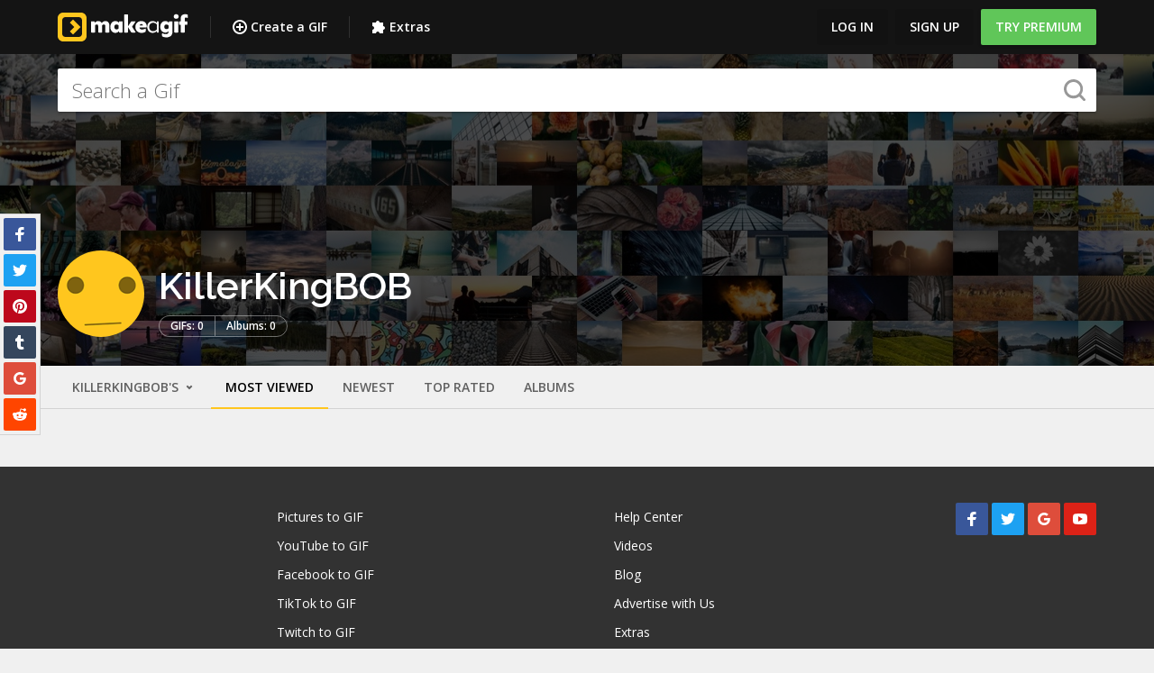

--- FILE ---
content_type: text/html; charset=utf-8
request_url: https://makeagif.com/user/KillerKingBOB
body_size: 25552
content:
<!doctype html>
<html lang="en">
<head>
  <meta charset="UTF-8">
  <script src="/js/fallback.js"></script>
    <meta name="viewport" content="width=device-width, initial-scale=1.0, maximum-scale=1.0">
  <meta http-equiv="X-UA-Compatible" content="IE=edge,chrome=1">
  <link rel="shortcut icon" href="/favicon.ico">
  <script src="https://cdnjs.cloudflare.com/ajax/libs/jquery/2.2.4/jquery.min.js"></script>
  <script src="https://cdnjs.cloudflare.com/ajax/libs/pubsub-js/1.5.3/pubsub.min.js"></script>
  <script src="https://makeagif.com/js/bloodhound.min.js"></script>
  <script src="https://makeagif.com/js/typeahead.jquery.min.js"></script>
    <meta name="csrf-token" content="d5ZWfCpi2iw18LXhn8z4sfQvpuxqdR4pwum48WJJ" />
      <title>KillerKingBOB&#039;s Animated Gifs</title>
      <meta name="description" content="Albums of KillerKingBOB&#039;s animated gifs on MakeAGif.">
                <link rel="canonical" href="https://makeagif.com/user/KillerKingBOB">
        
                                        <meta property="og:type" content="website">
                          <meta property="og:title" content="KillerKingBOB&#039;s animated gifs">
            <meta property="og:url" content="https://makeagif.com/user/KillerKingBOB">
            <meta property="og:secure_url" content="https://makeagif.com/user/KillerKingBOB">
            <meta property="og:site_name" content="MakeAGif">
                                        
        <meta property="fb:app_id" content="202699166520523">
        
        
        
  <link rel="preload" as="style" href="https://makeagif.com/build/assets/app-COss1oz5.css" /><link rel="stylesheet" href="https://makeagif.com/build/assets/app-COss1oz5.css" data-navigate-track="reload" />
        
  <link rel="modulepreload" as="script" href="https://makeagif.com/build/assets/index-BQGnrxHT.js" /><link rel="modulepreload" as="script" href="https://makeagif.com/build/assets/pubsub-BiHOr1gJ.js" /><link rel="modulepreload" as="script" href="https://makeagif.com/build/assets/jquery-Dh9T4-Nx.js" /><link rel="modulepreload" as="script" href="https://makeagif.com/build/assets/_commonjsHelpers-CqkleIqs.js" /><link rel="modulepreload" as="script" href="https://makeagif.com/build/assets/mustache-B_10gjlh.js" /><script type="module" src="https://makeagif.com/build/assets/index-BQGnrxHT.js" data-navigate-track="reload"></script>
      <script>
    (function(i,s,o,g,r,a,m){i['GoogleAnalyticsObject']=r;i[r]=i[r]||function(){
        (i[r].q=i[r].q||[]).push(arguments)},i[r].l=1*new Date();a=s.createElement(o),
            m=s.getElementsByTagName(o)[0];a.async=1;a.src=g;m.parentNode.insertBefore(a,m)
    })(window,document,'script','//www.google-analytics.com/analytics.js','ga');

    ga('create', 'UA-11934054-1', {"userId":null});
    ga('send', 'pageview', {
        'hitCallback': function() {
            window.document.dispatchEvent(new Event('gaPageView'));
        },
        'hitCallbackFail': function() {
            window.document.dispatchEvent(new Event('gaPageViewFailed'));
        }
    });

        </script>
    <script>
      (function(h,o,t,j,a,r){
        h.hj=h.hj||function(){(h.hj.q=h.hj.q||[]).push(arguments)};
        h._hjSettings={hjid:292893,hjsv:5};
        a=o.getElementsByTagName('head')[0];
        r=o.createElement('script');r.async=1;
        r.src=t+h._hjSettings.hjid+j+h._hjSettings.hjsv;
        a.appendChild(r);
      })(window,document,'//static.hotjar.com/c/hotjar-','.js?sv=');
    </script>
    <script type="text/javascript">
      (function(){var t=document.createElement("script");t.type="text/javascript",
      t.async=!0,t.src='https://cdn.firstpromoter.com/fprom.js',
      t.onload=t.onreadystatechange=function(){var t=this.readyState;
      if(!t||"complete"==t||"loaded"==t)try{
        $FPROM.init("r3pxwyms",".makeagif.com");
              }catch(t){}};
      var e=document.getElementsByTagName("script")[0];e.parentNode.insertBefore(t,e)})();
    </script>
  
      <script type="text/javascript">
      window._taboola = window._taboola || [];
      _taboola.push({article:'auto'});
      !function (e, f, u, i) {
        if (!document.getElementById(i)){
          e.async = 1;
          e.src = u;
          e.id = i;
          f.parentNode.insertBefore(e, f);
        }
      }(document.createElement('script'),
      document.getElementsByTagName('script')[0],
      '//cdn.taboola.com/libtrc/makeagif1/loader.js',
      'tb_loader_script');
      if(window.performance && typeof window.performance.mark == 'function')
        {window.performance.mark('tbl_ic');}
    </script>
  </head>

<body>

  <!-- Google Tag Manager -->
    <noscript><iframe src="//www.googletagmanager.com/ns.html?id=GTM-M8HJDQ"
    height="0" width="0" style="display:none;visibility:hidden"></iframe></noscript>
    <script>(function(w,d,s,l,i){w[l]=w[l]||[];w[l].push({'gtm.start':
    new Date().getTime(),event:'gtm.js'});var f=d.getElementsByTagName(s)[0],
    j=d.createElement(s),dl=l!='dataLayer'?'&l='+l:'';j.async=true;j.src=
    '//www.googletagmanager.com/gtm.js?id='+i+dl;f.parentNode.insertBefore(j,f);
    })(window,document,'script','dataLayer','GTM-M8HJDQ');</script>
    <!-- End Google Tag Manager -->
<div class="icn-lib">
  <svg xmlns="http://www.w3.org/2000/svg"><symbol id="arrow-solid-group-white" viewBox="0 0 26.8 16"><style type="text/css">.st0{fill:#FFFFFF;}</style><g><g><path class="st0" d="M0.4,7.4l11.2-7.3c0.5-0.3,0.9-0.1,0.9,0.4v14.9c0,0.5-0.4,0.7-0.9,0.4L0.4,8.6C0,8.3,0,7.7,0.4,7.4z"></path></g><g><path class="st0" d="M26.3,8.6l-11.2,7.3c-0.5,0.3-0.9,0.1-0.9-0.4V0.5c0-0.5,0.4-0.7,0.9-0.4l11.2,7.3
			C26.8,7.7,26.8,8.3,26.3,8.6z"></path></g></g></symbol><symbol id="arrows-16px-1_bold-down" viewBox="0 0 16 16"><g><polygon points="16,5.6 12.8,2.4 8,7.2 3.2,2.4 0,5.6 8,13.6 "></polygon></g></symbol><symbol id="arrows-16px-1_bold-left" viewBox="0 0 16 16"><g><polygon points="10.4,16 13.6,12.8 8.8,8 13.6,3.2 10.4,0 2.4,8 "></polygon></g></symbol><symbol id="arrows-16px-1_bold-right" viewBox="0 0 16 16"><g><polygon points="5.6,0 2.4,3.2 7.2,8 2.4,12.8 5.6,16 13.6,8 "></polygon></g></symbol><symbol id="arrows-16px-1_bold-up" viewBox="0 0 16 16"><g><polygon points="0,10.4 3.2,13.6 8,8.8 12.8,13.6 16,10.4 8,2.4 "></polygon></g></symbol><symbol id="arrows-16px-1_log-out" viewBox="0 0 16 16"><title>Artboard 1</title><desc>Created with Sketch.</desc><g id="Page-1" stroke-width="1" fill-rule="evenodd"><g id="Artboard-1"><path d="M10,4 L6,8 L10,12 L10,9 L16,9 L16,7 L10,7 L10,4 Z" id="Shape" transform="translate(11.000000, 8.000000) scale(-1, 1) translate(-11.000000, -8.000000) "></path><path d="M10,16 L1,16 C0.4,16 0,15.6 0,15 L0,12 L2,12 L2,14 L9,14 L9,2 L2,2 L2,4 L0,4 L0,1 C0,0.4 0.4,0 1,0 L10,0 C10.6,0 11,0.4 11,1 L11,15 C11,15.6 10.6,16 10,16 L10,16 Z" id="Shape" transform="translate(5.500000, 8.000000) scale(-1, 1) translate(-5.500000, -8.000000) "></path></g></g></symbol><symbol id="arrows-16px-1_minimal-down" viewBox="0 0 16 16"><g><polygon points="8,12.6 0.3,4.9 1.7,3.4 8,9.7 14.3,3.4 15.7,4.9 "></polygon></g></symbol><symbol id="arrows-16px-1_minimal-left" viewBox="0 0 16 16"><g><polygon points="11.1,15.7 3.4,8 11.1,0.3 12.6,1.7 6.3,8 12.6,14.3 "></polygon></g></symbol><symbol id="arrows-16px-1_minimal-right" viewBox="0 0 16 16"><g><polygon points="4.9,15.7 3.4,14.3 9.7,8 3.4,1.7 4.9,0.3 12.6,8 "></polygon></g></symbol><symbol id="arrows-16px-1_minimal-up" viewBox="0 0 16 16"><g><polygon points="14.3,12.6 8,6.3 1.7,12.6 0.3,11.1 8,3.4 15.7,11.1 "></polygon></g></symbol><symbol id="arrows-16px-1_tail-left" viewBox="0 0 16 16"><g><polygon points="6.7,14.7 8.1,13.3 3.8,9 16,9 16,7 3.8,7 8.1,2.7 6.7,1.3 0,8 "></polygon></g></symbol><symbol id="arrows-16px-1_tail-right" viewBox="0 0 16 16"><g><polygon points="9.3,1.3 7.9,2.7 12.2,7 0,7 0,9 12.2,9 7.9,13.3 9.3,14.7 16,8 "></polygon></g></symbol><symbol id="arrows-16px-1_tail-up" viewBox="0 0 16 16"><g><polygon points="1.3,6.7 2.7,8.1 7,3.8 7,16 9,16 9,3.8 13.3,8.1 14.7,6.7 8,0 "></polygon></g></symbol><symbol id="arrows-16px-1_zoom-99" viewBox="0 0 16 16"><g><polygon points="13,7 9,7 9,3 11,3 8,0 5,3 7,3 7,7 3,7 3,5 0,8 3,11 3,9 7,9 7,13 5,13 8,16 11,13 9,13 9,9 13,9 
	13,11 16,8 13,5 "></polygon></g></symbol><symbol id="arrows-16px-2_dots-upload" viewBox="0 0 16 16"><g><rect x="6" y="14" width="4" height="2"></rect><rect x="6" width="4" height="2"></rect><rect x="14" y="6" width="2" height="4"></rect><rect y="6" width="2" height="4"></rect><polygon data-color="color-2" points="7,12 9,12 9,8 12,8 8,4 4,8 7,8 "></polygon><path d="M2,2h2V0H1C0.4,0,0,0.4,0,1v3h2V2z"></path><path d="M15,0h-3v2h2v2h2V1C16,0.4,15.6,0,15,0z"></path><path d="M14,14h-2v2h3c0.6,0,1-0.4,1-1v-3h-2V14z"></path><path d="M2,12H0v3c0,0.6,0.4,1,1,1h3v-2H2V12z"></path></g></symbol><symbol id="arrows-16px-2_square-download" viewBox="0 0 16 16"><g><path d="M8,12c0.3,0,0.5-0.1,0.7-0.3L14.4,6L13,4.6l-4,4V0H7v8.6l-4-4L1.6,6l5.7,5.7C7.5,11.9,7.7,12,8,12z"></path><path data-color="color-2" d="M14,14H2v-3H0v4c0,0.6,0.4,1,1,1h14c0.6,0,1-0.4,1-1v-4h-2V14z"></path></g></symbol><symbol id="arrows-16px-3_small-down" viewBox="0 0 16 16"><g><polygon points="8,11.4 2.6,6 4,4.6 8,8.6 12,4.6 13.4,6 "></polygon></g></symbol><symbol id="arrows-16px-down-00" viewBox="0 0 16 16"><title>Artboard</title><desc>Created with Sketch.</desc><g id="Page-1" stroke-width="1" fill-rule="evenodd"><g id="Artboard"><polygon id="Shape" points="4.6 7 6 5.6 8 7.6 10 5.6 11.4 7 8 10.4"></polygon></g></g></symbol><symbol id="arrows-16px-paint-and-brush" viewBox="0 0 16 16"><style type="text/css">.st0{fill:#444444;}</style><g><path class="st0" d="M8.7,4C8.5,3.5,8,3.3,7.5,3.3C7.3,3.3,7,3.4,6.8,3.5C6.1,4,5.9,4.8,6.3,5.5c0.3,0.4,0.7,0.7,1.2,0.7
		c0.3,0,0.5-0.1,0.8-0.2C9,5.5,9.2,4.6,8.7,4z M7.9,5.3C7.8,5.3,7.7,5.4,7.5,5.4C7.3,5.4,7.1,5.3,7,5.1C6.8,4.8,6.9,4.4,7.2,4.2
		c0.1-0.1,0.2-0.1,0.3-0.1c0.2,0,0.4,0.1,0.5,0.3C8.3,4.7,8.2,5.1,7.9,5.3z"></path><path class="st0" d="M5,6.9c0.7-0.4,0.9-1.3,0.4-2C5.1,4.5,4.7,4.3,4.2,4.3c-0.3,0-0.5,0.1-0.8,0.2C2.8,5,2.6,5.8,3,6.5
		c0.3,0.4,0.7,0.7,1.2,0.7C4.5,7.2,4.7,7.1,5,6.9z M3.7,6.1C3.6,5.9,3.6,5.8,3.6,5.6c0-0.2,0.1-0.3,0.3-0.4C4,5.1,4.1,5.1,4.2,5.1
		c0.2,0,0.4,0.1,0.5,0.3c0.2,0.3,0.1,0.7-0.2,0.9C4.4,6.3,4.3,6.4,4.2,6.4C4,6.4,3.8,6.3,3.7,6.1z"></path><path class="st0" d="M4.8,7.9C4.5,7.9,4.3,8,4,8.1c-0.7,0.4-0.9,1.3-0.4,2c0.3,0.4,0.7,0.7,1.2,0.7c0.3,0,0.5-0.1,0.8-0.2
		c0.7-0.4,0.9-1.3,0.4-2C5.7,8.1,5.3,7.9,4.8,7.9z M5.4,9.5c0,0.2-0.1,0.3-0.3,0.4C5,9.9,4.9,10,4.8,10c-0.2,0-0.4-0.1-0.5-0.3
		C4.1,9.4,4.2,9,4.5,8.8c0.1-0.1,0.2-0.1,0.3-0.1C5,8.7,5.2,8.8,5.3,9C5.4,9.1,5.5,9.3,5.4,9.5z"></path><path class="st0" d="M15.7,4.7L14,3.9c-0.1-0.1-0.3-0.1-0.4,0c-0.1,0-0.3,0.2-0.3,0.3L12.4,6c0-0.3,0-0.5-0.1-0.8
		c-0.2-0.5-0.4-0.9-0.6-1.3C11.1,3,10.3,2.3,9.4,1.8c-2-1.2-4.6-1.1-6.5,0.2C2.1,2.5,1.3,3.2,0.8,4.1c-1.2,2-1.1,4.6,0.2,6.5
		c0.5,0.8,1.3,1.6,2.2,2.1c1,0.6,2,0.8,3.1,0.8c0.7,0,1.5-0.1,2.2-0.4c0.1,0,0.1-0.1,0.2-0.1L9,14.4c0,0,0,0,0,0
		c0.1,0.2,0.2,0.4,0.4,0.5c0.1,0.1,0.3,0.1,0.4,0.1c0.1,0,0.2,0,0.3,0l1.5-0.4c0,0,0,0,0,0c1.2-0.4,1.9-1.8,1.5-3.1
		c0-0.1-0.1-0.1-0.1-0.2l2.9-5.8C16.1,5.2,16,4.9,15.7,4.7z M11.7,7.3l-1.3,2.5c-0.1,0-0.2,0-0.3,0.1c-0.2,0.1-0.4,0.2-0.6,0.3
		c0-0.1-0.1-0.2-0.2-0.2c0,0-0.1-0.1-0.1-0.1C9.1,9.6,9,9.2,9.1,8.9C9.1,8.5,9.3,8.2,9.6,8c0.2-0.1,0.5-0.2,0.7-0.2
		C10.8,7.8,11.3,7.6,11.7,7.3z M8.1,12.1c-1.4,0.5-3,0.4-4.3-0.4C3,11.3,2.4,10.7,2,10c-1-1.6-1.1-3.7-0.1-5.4
		c0.4-0.7,1-1.3,1.7-1.8c0.9-0.5,1.8-0.8,2.8-0.8c0.9,0,1.8,0.2,2.6,0.7c0.7,0.4,1.3,1,1.8,1.7c0.2,0.3,0.4,0.7,0.5,1.1
		c0.1,0.3,0,0.6-0.1,0.8c-0.2,0.2-0.4,0.4-0.7,0.4C9.9,6.7,9.4,6.8,9,7.1C8.5,7.4,8.1,8,7.9,8.6c-0.1,0.6,0,1.3,0.3,1.9
		c0,0.1,0.1,0.1,0.2,0.2c0.2,0.2,0.2,0.5,0.2,0.8c0,0,0,0,0,0C8.5,11.8,8.3,12,8.1,12.1z M11.3,13.5l-1.2,0.3l-0.3-1.2c0,0,0,0,0,0
		c-0.1-0.3-0.1-0.7,0-1c0.1-0.3,0.4-0.5,0.7-0.6c0.6-0.2,1.3,0.2,1.6,0.9C12.3,12.6,11.9,13.3,11.3,13.5z M12.3,10.3
		c-0.2-0.1-0.4-0.3-0.6-0.4L14,5.2l0.6,0.3L12.3,10.3z"></path></g></symbol><symbol id="arrows-48px-glyph-1_cloud-upload-96" viewBox="0 0 48 48"><path d="M38.9,21c-1-7.9-7.8-14-15.9-14C14.7,7,7.8,13.3,7.1,21.5C3.5,22.7,1,26.1,1,30c0,5,4,9,9,9h28c5,0,9-4,9-9
	C47,25.3,43.4,21.5,38.9,21z M30.7,24.7C30.5,24.9,30.3,25,30,25s-0.5-0.1-0.7-0.3L25,20.4V34c0,0.6-0.4,1-1,1s-1-0.4-1-1V20.4
	l-4.3,4.3c-0.4,0.4-1,0.4-1.4,0s-0.4-1,0-1.4l6-6c0.1-0.1,0.2-0.2,0.3-0.2c0.2-0.1,0.5-0.1,0.8,0c0.1,0.1,0.2,0.1,0.3,0.2l6,6
	C31.1,23.7,31.1,24.3,30.7,24.7z"></path></symbol><symbol id="arrows-48px-outline-1_cloud-upload-96" viewBox="0 0 48 48"><style type="text/css">.st0{fill:none;stroke:#444444;stroke-width:2;stroke-linecap:round;stroke-linejoin:round;stroke-miterlimit:10;}</style><g transform="translate(0, 0)"><line class="st0" x1="24" y1="36" x2="24" y2="20"></line><polyline class="st0" points="18,26 24,20 30,26 	"></polyline><path class="st0" d="M32,38h6c4.4,0,8-3.6,8-8s-3.6-8-8-8c0,0,0,0-0.1,0c-0.5-7.8-7-14-14.9-14C15,8,8.4,14.3,8,22.3
		c-3.5,0.9-6,4-6,7.7c0,4.4,3.6,8,8,8h6"></path></g></symbol><symbol id="arrows-48px-outline-1_tail-up" viewBox="0 0 48 48"><g transform="translate(0, 0)"><line data-cap="butt" data-color="color-2" stroke-width="2" stroke-miterlimit="10" x1="24" y1="46" x2="24" y2="3" stroke-linejoin="miter" stroke-linecap="butt"></line><polyline stroke-width="2" stroke-linecap="square" stroke-miterlimit="10" points="38,17 24,3 10,17 
	" stroke-linejoin="miter"></polyline></g></symbol><symbol id="arrows-64px-outline-1_minimal-left" viewBox="0 0 64 64"><g transform="translate(0, 0)"><polyline stroke-width="4" stroke-linecap="round" stroke-miterlimit="10" points="46,60 18,32 46,4 
	" stroke-linejoin="round"></polyline></g></symbol><symbol id="arrows-64px-outline-1_minimal-right" viewBox="0 0 64 64"><g transform="translate(0, 0)"><polyline stroke-width="4" stroke-linecap="round" stroke-miterlimit="10" points="18,4 46,32 18,60 
	" stroke-linejoin="round"></polyline></g></symbol><symbol id="arrows-check-circle" viewBox="0 0 512 512"><g><path d="m371 232l-120 121c-4 3-8 5-13 5-5 0-10-2-13-5l-84-84c-4-4-6-8-6-13 0-5 2-9 6-13l29-29c4-4 8-5 13-5 5 0 9 1 13 5l42 42 78-79c4-3 8-5 13-5 5 0 9 2 13 5l29 30c4 3 6 7 6 12 0 5-2 10-6 13z m40 24c0-28-7-54-20-78-14-24-33-43-57-57-24-13-50-20-78-20-28 0-54 7-78 20-24 14-43 33-57 57-13 24-20 50-20 78 0 28 7 54 20 78 14 24 33 43 57 57 24 13 50 20 78 20 28 0 54-7 78-20 24-14 43-33 57-57 13-24 20-50 20-78z m64 0c0 40-9 77-29 110-20 34-46 60-80 80-33 20-70 29-110 29-40 0-77-9-110-29-34-20-60-46-80-80-20-33-29-70-29-110 0-40 9-77 29-110 20-34 46-60 80-80 33-20 70-29 110-29 40 0 77 9 110 29 34 20 60 46 80 80 20 33 29 70 29 110z"></path></g></symbol><symbol id="arrows-refresh" viewBox="0 0 512 512"><g><path d="m468 302c0 1 0 1 0 2-12 51-38 92-77 124-38 32-84 47-136 47-28 0-55-5-81-15-26-11-49-26-69-45l-37 37c-4 3-8 5-13 5-5 0-9-2-13-5-4-4-5-8-5-13l0-128c0-5 1-9 5-13 4-4 8-5 13-5l128 0c5 0 9 1 13 5 3 4 5 8 5 13 0 5-2 9-5 13l-39 39c13 12 28 22 46 29 17 7 35 10 53 10 26 0 49-6 71-18 23-13 40-30 54-51 2-4 7-15 15-34 1-4 4-6 8-6l55 0c3 0 5 0 7 2 1 2 2 4 2 7z m7-229l0 128c0 5-1 9-5 13-4 4-8 5-13 5l-128 0c-5 0-9-1-13-5-3-4-5-8-5-13 0-5 2-9 5-13l40-39c-28-26-62-39-100-39-26 0-49 6-71 18-23 13-40 30-54 51-2 4-7 15-15 34-1 4-4 6-8 6l-57 0c-3 0-5 0-7-2-1-2-2-4-2-7l0-2c12-51 38-92 77-124 39-32 85-47 137-47 28 0 55 5 81 15 26 11 50 26 70 45l37-37c4-3 8-5 13-5 5 0 9 2 13 5 4 4 5 8 5 13z"></path></g></symbol><symbol id="arrows-rotate" viewBox="0 0 16 16"><path d="M9.7,6.3c0,0.2,0.1,0.3,0.2,0.4c0,0,0,0,0,0c0.1,0.1,0.2,0.2,0.4,0.2h2.1h1.9c0.2,0,0.3,0,0.4-0.2c0,0,0,0,0,0
	c0,0,0-0.1,0.1-0.1c0.1-0.1,0.1-0.2,0.1-0.3v-4c0-0.2,0-0.3-0.2-0.4c-0.1-0.1-0.2-0.2-0.4-0.2S14,1.8,13.9,1.9L12.8,3
	C11.5,1.8,9.9,1.1,8,1.1c-3.4,0-6.2,2.4-6.8,5.6C1.2,7.1,1.1,7.5,1.1,8c0,0.4,0,0.8,0.1,1.2c0.6,3.2,3.4,5.7,6.8,5.7
	s6.2-2.5,6.8-5.7h-2.4c-0.5,1.9-2.3,3.3-4.4,3.3s-3.8-1.4-4.4-3.3C3.6,8.8,3.5,8.4,3.5,8c0-0.5,0.1-0.9,0.2-1.3C4.3,4.8,6,3.4,8,3.4
	c1.2,0,2.3,0.5,3.1,1.2L9.9,5.9C9.8,6,9.7,6.1,9.7,6.3z"></path></symbol><symbol id="arrows-upload" viewBox="0 0 512 512"><g><path d="m384 421c0-5-2-10-5-13-4-4-8-6-13-6-5 0-10 2-13 6-4 3-6 8-6 13 0 5 2 9 6 12 3 4 8 6 13 6 5 0 9-2 13-6 3-3 5-7 5-12z m73 0c0-5-2-10-5-13-4-4-8-6-13-6-5 0-9 2-13 6-4 3-5 8-5 13 0 5 1 9 5 12 4 4 8 6 13 6 5 0 9-2 13-6 3-3 5-7 5-12z m37-64l0 91c0 8-3 14-8 19-6 6-12 8-20 8l-420 0c-8 0-14-2-20-8-5-5-8-11-8-19l0-91c0-8 3-15 8-20 6-5 12-8 20-8l122 0c4 11 10 20 20 26 9 7 20 11 31 11l74 0c11 0 22-4 31-11 10-6 16-15 20-26l122 0c8 0 14 3 20 8 5 5 8 12 8 20z m-93-186c-3 8-9 12-17 12l-73 0 0 128c0 5-2 9-6 13-3 3-7 5-12 5l-74 0c-5 0-9-2-12-5-4-4-6-8-6-13l0-128-73 0c-8 0-14-4-17-12-3-7-2-14 4-19l128-128c4-4 8-6 13-6 5 0 9 2 13 6l128 128c6 5 7 12 4 19z"></path></g></symbol><symbol id="business-16px_chart-bar-32" viewBox="0 0 16 16"><g><path d="M9,0H7C6.4,0,6,0.4,6,1v14c0,0.6,0.4,1,1,1h2c0.6,0,1-0.4,1-1V1C10,0.4,9.6,0,9,0z"></path><path data-color="color-2" d="M3,10H1c-0.6,0-1,0.4-1,1v4c0,0.6,0.4,1,1,1h2c0.6,0,1-0.4,1-1v-4C4,10.4,3.6,10,3,10z"></path><path data-color="color-2" d="M15,5h-2c-0.6,0-1,0.4-1,1v9c0,0.6,0.4,1,1,1h2c0.6,0,1-0.4,1-1V6C16,5.4,15.6,5,15,5z"></path></g></symbol><symbol id="business-16px_globe" viewBox="0 0 16 16"><g><path d="M8,0C3.6,0,0,3.6,0,8s3.6,8,8,8s8-3.6,8-8S12.4,0,8,0z M13.9,7H12c-0.1-1.5-0.4-2.9-0.8-4.1
	C12.6,3.8,13.6,5.3,13.9,7z M8,14c-0.6,0-1.8-1.9-2-5H10C9.8,12.1,8.6,14,8,14z M6,7c0.2-3.1,1.3-5,2-5s1.8,1.9,2,5H6z M4.9,2.9
	C4.4,4.1,4.1,5.5,4,7H2.1C2.4,5.3,3.4,3.8,4.9,2.9z M2.1,9H4c0.1,1.5,0.4,2.9,0.8,4.1C3.4,12.2,2.4,10.7,2.1,9z M11.1,13.1
	c0.5-1.2,0.7-2.6,0.8-4.1h1.9C13.6,10.7,12.6,12.2,11.1,13.1z"></path></g></symbol><symbol id="design-16px_paint-16" viewBox="0 0 16 16"><g><path d="M15,0H3C2.4,0,2,0.4,2,1v1H1C0.4,2,0,2.4,0,3v6c0,0.6,0.4,1,1,1h6v6h4V9c0-0.6-0.4-1-1-1H2V5
	c0,0.6,0.4,1,1,1h12c0.6,0,1-0.4,1-1V1C16,0.4,15.6,0,15,0z"></path><path data-color="color-2" d="M12,12.1c0,1.1,0.9,1.9,2,1.9s2-0.9,2-1.9c0-1.1-2-3.9-2-3.9S12,11,12,12.1z"></path></g></symbol><symbol id="design-16px_wand-11" viewBox="0 0 16 16"><g><rect x="3.4" y="4.8" transform="matrix(0.7071 0.7071 -0.7071 0.7071 9.0355 -0.8137)" width="4.2" height="11.3"></rect><rect data-color="color-2" x="11.5" y="1.8" transform="matrix(0.7071 0.7071 -0.7071 0.7071 6.136 -7.8137)" width="2" height="3.4"></rect><rect data-color="color-2" x="13" y="7" width="3" height="2"></rect><rect data-color="color-2" x="11.1" y="11.6" transform="matrix(0.7071 0.7071 -0.7071 0.7071 12.5962 -5.2175)" width="3" height="2"></rect><rect data-color="color-2" x="7" width="2" height="3"></rect><rect data-color="color-2" x="1.9" y="2.4" transform="matrix(0.7071 0.7071 -0.7071 0.7071 3.4038 -1.4099)" width="3" height="2"></rect></g></symbol><symbol id="education-16px_agenda-bookmark" viewBox="0 0 16 16"><g><path d="M12,0H9v7L6.5,5L4,7V0H2C1.4,0,1,0.4,1,1v14c0,0.6,0.4,1,1,1h10c1.7,0,3-1.3,3-3V3C15,1.3,13.7,0,12,0z"></path></g></symbol><symbol id="education-16px_book-bookmark" viewBox="0 0 16 16"><g><path d="M13,0v6l-2-1L9,6V0H3C1.3,0,0,1.3,0,3v10c0,1.7,1.3,3,3,3h10c1.7,0,3-1.3,3-3V3C16,1.3,14.7,0,13,0z M14,13
	c0,0.6-0.4,1-1,1H3c-0.6,0-1-0.4-1-1c0-0.6,0.4-1,1-1h10c0.6,0,0.9-0.1,1-0.2V13z"></path></g></symbol><symbol id="education-16px_book-open" viewBox="0 0 16 16"><g><path d="M7.6,15.9l-7-3C0.2,12.8,0,12.4,0,12V1c0-0.7,0.7-1.2,1.4-0.9L8,2.9l6.6-2.8C15.3-0.2,16,0.3,16,1v11
	c0,0.4-0.2,0.8-0.6,0.9l-7,3C8.1,16,7.9,16,7.6,15.9z M2,11.3l6,2.6l6-2.6V2.5L8.4,4.9C8.1,5,7.9,5,7.6,4.9L2,2.5V11.3z"></path><rect data-color="color-2" x="2.8" y="6.2" transform="matrix(0.9191 0.3939 -0.3939 0.9191 3.0495 -1.4271)" width="4.4" height="1"></rect><rect data-color="color-2" x="2.8" y="9.4" transform="matrix(0.9191 0.3939 -0.3939 0.9191 4.2872 -1.173)" width="4.4" height="1"></rect><rect data-color="color-2" x="10.5" y="4.5" transform="matrix(0.3937 0.9192 -0.9192 0.3937 12.8415 -6.0395)" width="1" height="4.4"></rect><rect data-color="color-2" x="10.5" y="7.7" transform="matrix(0.3937 0.9192 -0.9192 0.3937 15.7298 -4.1344)" width="1" height="4.4"></rect></g></symbol><symbol id="holidays-16px_santa-hat" viewBox="0 0 16 16"><g><path d="M15,10.7802734V7c0-3.8660278-3.1340332-7-7-7C5.2088623,0,2.8051147,1.6364136,1.6816406,4H1
	C0.4477539,4,0,4.4477539,0,5v4c0,0.5522461,0.4477539,1,1,1h10v0.7802734C10.390686,11.3297729,10,12.1168213,10,13
	c0,1.6542969,1.3457031,3,3,3s3-1.3457031,3-3C16,12.1168213,15.609314,11.3297729,15,10.7802734z M2,6h9v2H2V6z M13,14
	c-0.5512695,0-1-0.4487305-1-1s0.4487305-1,1-1s1,0.4487305,1,1S13.5512695,14,13,14z"></path></g></symbol><symbol id="location-16px_bookmark-star" viewBox="0 0 16 16"><title>location-16px_bookmark-star</title><desc>Created with Sketch.</desc><g id="Page-1" stroke-width="1" fill-rule="evenodd"><g id="location-16px_bookmark-star"><path d="M2,8.8817842e-16 L2,16 L8,13 L14,16 L14,8.8817842e-16 L2,8.8817842e-16 Z M11.4020989,5.40455402 L9.34714022,5.10602318 L8.42774141,3.24389541 C8.26681091,2.91870153 7.73450233,2.91870153 7.57357183,3.24389541 L6.65464915,5.10602318 L4.59921433,5.40455402 C4.2102196,5.46121299 4.05262198,5.94114773 4.33544067,6.21730066 L5.82285748,7.66662742 L5.47195281,9.71349198 C5.40577133,10.1010583 5.81333497,10.3986369 6.16281126,10.2153285 L8.00065662,9.24926938 L9.83897811,10.2158046 C10.1855976,10.3972085 10.5964942,10.1043912 10.5298366,9.7139681 L10.1789319,7.66710354 L11.6663487,6.21777679 C11.9486913,5.94114773 11.7910936,5.46121299 11.4020989,5.40455402 Z" id="Combined-Shape"></path></g></g></symbol><symbol id="location-16px_bookmark" viewBox="0 0 16 16"><g><path d="M4,0C2.9,0,2,0.9,2,2v14l6-3l6,3V2c0-1.1-0.9-2-2-2H4z"></path></g></symbol><symbol id="logo" viewBox="0 0 32 32"><title>logo</title><desc>Created with Sketch.</desc><g id="Page-1" stroke-width="1" fill-rule="evenodd"><g id="Group" transform="translate(-8.000000, -8.000000)"><g id="logo" transform="translate(8.000000, 8.000000)"><path d="M25.6000001,0 L6.40080433,0 C2.86339073,0 0,2.8658037 0,6.4 L0,25.5991956 C0,29.1366093 2.86499937,32 6.4,32 L25.5991957,32 C29.1341964,32 32,29.1350006 32,25.6 L32,6.40080433 C32,2.8658037 29.1341964,0 25.6000001,0 L25.6000001,0 L25.6000001,0 L25.6000001,0 Z M25.6000001,4.79778811 C26.483147,4.79778811 27.2022119,5.51685309 27.2022119,6.4 L27.2022119,25.5991956 C27.2022119,26.4839512 26.483147,27.2022119 25.6000001,27.2022119 L6.40080433,27.2022119 C5.51604877,27.2022119 4.79778812,26.4831469 4.79778812,25.6 L4.79778812,6.40080433 C4.79778812,5.51604876 5.51685308,4.79778811 6.4,4.79778811 L25.5991957,4.79778811 L25.6000001,4.79778811 L25.6000001,4.79778811 L25.6000001,4.79778811 Z" id="Shape"></path><polyline id="Shape" points="16.2920976 24.4643902 13 21.1738537 17.9404878 16.2333659 13 11.2913171 16.2920976 8 24.5246829 16.2325854 16.2920976 24.4643902"></polyline></g></g></g></symbol><symbol id="media-16px-1_album" viewBox="0 0 16 16"><g><path d="M15,2h-2V0h-2v2H9V0H7v2H5V0H3v2H1C0.4,2,0,2.4,0,3v12c0,0.6,0.4,1,1,1h14c0.6,0,1-0.4,1-1V3
	C16,2.4,15.6,2,15,2z M14,14H2V4h12V14z"></path><path data-color="color-2" d="M6,8c0.6,0,1-0.4,1-1c0-0.6-0.4-1-1-1S5,6.4,5,7C5,7.6,5.4,8,6,8z"></path><polygon data-color="color-2" points="10,7 7,11 5,9 3,13 13,13 "></polygon></g></symbol><symbol id="media-16px-1_button-play" viewBox="0 0 16 16"><g><path d="M13.6,7.2l-10-7C2.9-0.3,2,0.2,2,1v14c0,0.8,0.9,1.3,1.6,0.8l10-7C14.1,8.4,14.1,7.6,13.6,7.2z"></path></g></symbol><symbol id="media-16px-1_camera-19" viewBox="0 0 16 16"><g><path d="M15,4h-2.5l-1.7-2.6C10.6,1.2,10.3,1,10,1H6C5.7,1,5.4,1.2,5.2,1.4L3.5,4H1C0.4,4,0,4.4,0,5v9
	c0,0.6,0.4,1,1,1h14c0.6,0,1-0.4,1-1V5C16,4.4,15.6,4,15,4z M8,12c-1.7,0-3-1.3-3-3s1.3-3,3-3s3,1.3,3,3S9.7,12,8,12z"></path></g></symbol><symbol id="media-16px-1_frame-12" viewBox="0 0 16 16"><g><path d="M15,4h-1.6L8.6,0.2c-0.4-0.3-0.9-0.3-1.2,0L2.6,4H1C0.4,4,0,4.4,0,5v10c0,0.6,0.4,1,1,1h14c0.6,0,1-0.4,1-1
	V5C16,4.4,15.6,4,15,4z M8,2.3L10.1,4H5.9L8,2.3z M14,14l-4-5l-3,4l-2-2l-3,3V6h12V14z"></path><path data-color="color-2" d="M6,8C5.4,8,5,8.4,5,9c0,0.6,0.4,1,1,1s1-0.4,1-1C7,8.4,6.6,8,6,8z"></path></g></symbol><symbol id="media-16px-1_image-02" viewBox="0 0 16 16"><g><path d="M15,16H1c-0.6,0-1-0.4-1-1V1c0-0.6,0.4-1,1-1h14c0.6,0,1,0.4,1,1v14C16,15.6,15.6,16,15,16z M2,14h12V2H2V14
	z"></path><path data-color="color-2" d="M6,4c0.6,0,1,0.4,1,1S6.6,6,6,6S5,5.6,5,5S5.4,4,6,4z"></path><polygon data-color="color-2" points="3,12 5,8 7,10 10,6 13,12 "></polygon></g></symbol><symbol id="media-16px-1_image-05" viewBox="0 0 16 16"><g><path d="M14,0H2C1.4,0,1,0.4,1,1v14c0,0.6,0.4,1,1,1h12c0.6,0,1-0.4,1-1V1C15,0.4,14.6,0,14,0z M13,11l-3-5l-3,4L5,8
	l-2,3V2h10V11z"></path><path data-color="color-2" d="M6,6c0.6,0,1-0.4,1-1S6.6,4,6,4S5,4.4,5,5S5.4,6,6,6z"></path></g></symbol><symbol id="media-16px-1_layers" viewBox="0 0 16 16"><g><path d="M8,6H1C0.4,6,0,6.4,0,7v8c0,0.6,0.4,1,1,1h7c0.6,0,1-0.4,1-1V7C9,6.4,8.6,6,8,6z"></path><path data-color="color-2" d="M11,3H3v2h7v8h2V4C12,3.4,11.6,3,11,3z"></path><path data-color="color-2" d="M14,0H6v2h7v8h2V1C15,0.4,14.6,0,14,0z"></path></g></symbol><symbol id="media-16px-1_video-66" viewBox="0 0 16 16"><g><path d="M11,9V7c0-0.6-0.4-1-1-1H1C0.4,6,0,6.4,0,7v8c0,0.6,0.4,1,1,1h9c0.6,0,1-0.4,1-1v-2l5,2V7L11,9z"></path><circle data-color="color-2" cx="2.5" cy="2.5" r="2.5"></circle><circle data-color="color-2" cx="8" cy="3" r="2"></circle></g></symbol><symbol id="media-16px-1_volume-97" viewBox="0 0 16 16"><g><path data-color="color-2" d="M12.8,12.2c-0.4-0.4-0.4-1,0-1.4c1.6-1.6,1.6-4.1,0-5.7c-0.4-0.4-0.4-1,0-1.4s1-0.4,1.4,0
	c2.3,2.3,2.3,6.1,0,8.5C13.9,12.6,13.2,12.6,12.8,12.2z"></path><path d="M11,1c0-0.8-0.9-1.3-1.6-0.8L3.7,4H1C0.4,4,0,4.4,0,5v6c0,0.6,0.4,1,1,1h2.7l5.7,3.8c0.7,0.4,1.6,0,1.6-0.8
	V1z"></path></g></symbol><symbol id="media-16px-1_volume-off-97" viewBox="0 0 16 16"><title>Artboard 1</title><desc>Created with Sketch.</desc><g id="Page-1" stroke-width="1" fill-rule="evenodd"><g id="Artboard-1"><path d="M15.731,0.3 C15.331,-0.1 14.731,-0.1 14.331,0.3 L11.015,3.616 L11.015,1.023 C11.015,0.223 10.115,-0.277 9.416,0.223 L3.715,4.023 L1.015,4.023 C0.416,4.023 0.015,4.423 0.015,5.023 L0.015,11.023 C0.015,11.623 0.416,12.023 1.015,12.023 L2.608,12.023 L0.331,14.3 C-0.669,15.3 0.831,16.6 1.731,15.7 L4.731,12.7 L4.736,12.703 L11.015,6.423 L11.015,6.416 L15.731,1.7 C16.131,1.3 16.131,0.7 15.731,0.3" id="Fill-1"></path><path d="M9.4155,15.8229 C10.1155,16.2229 11.0155,15.8229 11.0155,15.0229 L11.0155,9.2229 L6.4155,13.8229 L9.4155,15.8229 Z" id="Fill-4"></path></g></g></symbol><symbol id="media-16px-gif-image" viewBox="0 0 16 16"><style type="text/css">.st0{fill:#444444;}</style><g><path class="st0" d="M15,0H1C0.4,0,0,0.4,0,1v14c0,0.6,0.4,1,1,1h14c0.6,0,1-0.4,1-1V1C16,0.4,15.6,0,15,0z M14,14H2V2h12V14z"></path><path class="st0" d="M5.1,10.9c0.4,0,0.7-0.1,1.1-0.2s0.6-0.3,0.8-0.5V7.9H5v0.9h0.8v1L5.7,9.8C5.5,9.9,5.3,10,5.1,10
		c-0.4,0-0.6-0.1-0.8-0.4C4.2,9.4,4.1,9,4.1,8.5v-1c0-0.5,0.1-0.9,0.2-1.1C4.5,6.2,4.7,6,5,6c0.3,0,0.4,0.1,0.6,0.2S5.8,6.6,5.8,7
		h1.1c0-0.6-0.2-1.1-0.5-1.4C6.1,5.2,5.6,5.1,5,5.1c-0.7,0-1.1,0.2-1.5,0.6S3,6.7,3,7.5v1c0,0.8,0.2,1.4,0.6,1.8
		C3.9,10.7,4.4,10.9,5.1,10.9z"></path><rect x="7.8" y="5.2" class="st0" width="1.1" height="5.7"></rect><polygon class="st0" points="11,8.5 12.8,8.5 12.8,7.6 11,7.6 11,6.1 13,6.1 13,5.2 9.9,5.2 9.9,10.8 11,10.8 	"></polygon></g></symbol><symbol id="media-48px-glyph-1_frame-12" viewBox="0 0 48 48"><g><path d="M46,13h-7.7L27,4.4c0-0.1,0-0.3,0-0.4c0-1.7-1.3-3-3-3s-3,1.3-3,3c0,0.1,0,0.3,0,0.4L9.7,13H2
	c-0.6,0-1,0.4-1,1v32c0,0.6,0.4,1,1,1h44c0.6,0,1-0.4,1-1V14C47,13.4,46.6,13,46,13z M22,6.2C22.5,6.7,23.2,7,24,7s1.5-0.3,2-0.8
	l9,6.8H13L22,6.2z M45,37.6L34.7,27.3c-0.4-0.4-1-0.4-1.4,0L21.8,38.7l-9.3-5.6c-0.4-0.2-0.9-0.2-1.2,0.2L3,41.6V15h42V37.6z"></path><path data-color="color-2" d="M20,19c-2.8,0-5,2.2-5,5s2.2,5,5,5s5-2.2,5-5S22.8,19,20,19z"></path></g></symbol><symbol id="media-48px-glyph-1_play-69" viewBox="0 0 48 48"><g><path d="M46,1H2C1.4,1,1,1.4,1,2v44c0,0.6,0.4,1,1,1h44c0.6,0,1-0.4,1-1V2C47,1.4,46.6,1,46,1z M21,3h6v6h-6V3z
	 M13,3h6v6h-6V3z M11,45H3v-6h8V45z M11,9H3V3h8V9z M19,45h-6v-6h6V45z M27,45h-6v-6h6V45z M20.6,30.8C20.4,30.9,20.2,31,20,31
	c-0.2,0-0.3,0-0.4-0.1C19.2,30.7,19,30.4,19,30V18c0-0.4,0.2-0.7,0.6-0.9c0.3-0.2,0.7-0.1,1,0.1l8,6c0.3,0.2,0.4,0.5,0.4,0.8
	s-0.1,0.6-0.4,0.8L20.6,30.8z M35,45h-6v-6h6V45z M35,9h-6V3h6V9z M45,45h-8v-6h8V45z M45,9h-8V3h8V9z"></path></g></symbol><symbol id="objects-16px_puzzle-09" viewBox="0 0 16 16"><g><path d="M14,6V2h-4c0,1.1-0.9,2-2,2S6,3.1,6,2H2v4C0.9,6,0,6.9,0,8s0.9,2,2,2v4h4c0-1.1,0.9-2,2-2s2,0.9,2,2h4v-4
	c1.1,0,2-0.9,2-2S15.1,6,14,6z"></path></g></symbol><symbol id="objects-16px_puzzle-10" viewBox="0 0 16 16"><g><path d="M13,7V3H9c0-1.1-0.9-2-2-2S5,1.9,5,3H1v4c1.1,0,2,0.9,2,2s-0.9,2-2,2v4h4c0-1.1,0.9-2,2-2s2,0.9,2,2h4v-4
	c1.1,0,2-0.9,2-2S14.1,7,13,7z"></path></g></symbol><symbol id="objects-16px_sticker" viewBox="0 0 16 16"><title>objects-16px_sticker</title><desc>Created with Sketch.</desc><g id="Page-1" stroke-width="1" fill-rule="evenodd"><g id="objects-16px_sticker"><path d="M6.2087,0.2086 C6.0767,0.7856 5.9997,1.3836 5.9997,1.9996 C5.9997,6.4186 9.5817,9.9996 13.9997,9.9996 C14.6167,9.9996 15.2147,9.9236 15.7917,9.7916 C15.9237,9.2146 15.9997,8.6166 15.9997,7.9996 L7.9997,-0.0004 C7.3837,-0.0004 6.7857,0.0766 6.2087,0.2086 Z M14,11 C13.732,11 13.467,10.983 13.205,10.96 C12.171,12.77 10.23,14 8,14 C4.692,14 2,11.308 2,8 C2,5.77 3.23,3.829 5.04,2.795 C5.017,2.533 5,2.268 5,2 C5,1.52 5.056,1.029 5.139,0.536 C2.136,1.688 0,4.591 0,8 C0,12.418 3.582,16 8,16 C11.409,16 14.312,13.864 15.464,10.861 C14.972,10.944 14.482,11 14,11 Z" id="Combined-Shape"></path></g></g></symbol><symbol id="social-16px_logo-email" viewBox="0 0 16 16"><g><path d="M15,1H1C0.448,1,0,1.447,0,2v12c0,0.553,0.448,1,1,1h14c0.552,0,1-0.447,1-1V2C16,1.447,15.552,1,15,1z
	 M14,13H2V6.723l5.504,3.145c0.308,0.176,0.685,0.176,0.992,0L14,6.723V13z M14,4.42L8,7.849L2,4.42V3h12V4.42z"></path></g></symbol><symbol id="social-16px_logo-facebook" viewBox="0 0 16 16"><g><path d="M6.02293,16L6,9H3V6h3V4c0-2.6992,1.67151-4,4.07938-4c1.15339,0,2.14468,0.08587,2.43356,0.12425v2.82082
	l-1.66998,0.00076c-1.30953,0-1.56309,0.62227-1.56309,1.53541V6H13l-1,3H9.27986v7H6.02293z"></path></g></symbol><symbol id="social-16px_logo-google-plus" viewBox="0 0 16 16"><g><path d="M8,7v2.4h4.1c-0.2,1-1.2,3-4,3c-2.4,0-4.3-2-4.3-4.4s2-4.4,4.3-4.4
	c1.4,0,2.3,0.6,2.8,1.1l1.9-1.8C11.6,1.7,10,1,8.1,1c-3.9,0-7,3.1-7,7s3.1,7,7,7c4,0,6.7-2.8,6.7-6.8c0-0.5,0-0.8-0.1-1.2H8L8,7z"></path></g></symbol><symbol id="social-16px_logo-instagram" viewBox="0 0 16 16"><g><path d="M14.1,0H1.9C0.9,0,0,0.8,0,1.9v12.2c0,1,0.9,1.9,1.9,1.9h12.2c1.1,0,1.9-0.8,1.9-1.9V1.9
	C16,0.8,15.1,0,14.1,0z M8,4.9c1.7,0,3.1,1.4,3.1,3.1c0,1.7-1.4,3.1-3.1,3.1c-1.7,0-3.1-1.4-3.1-3.1C4.9,6.3,6.3,4.9,8,4.9z
	 M14,13.3c0,0.4-0.3,0.7-0.7,0.7H2.7C2.3,14,2,13.7,2,13.3V6.7h1.3C3.1,7.4,3.1,8.3,3.3,9.1c0.4,1.9,1.9,3.3,3.8,3.7
	c3.1,0.6,5.8-1.8,5.8-4.8c0-0.4-0.1-0.9-0.2-1.4H14V13.3z M14,4h-2V2h2V4z"></path></g></symbol><symbol id="social-16px_logo-pinterest" viewBox="0 0 16 16"><g><path d="M8,0C3.6,0,0,3.6,0,8c0,3.4,2.1,6.3,5.1,7.4c-0.1-0.6-0.1-1.6,0-2.3c0.1-0.6,0.9-4,0.9-4S5.8,8.7,5.8,8
	C5.8,6.9,6.5,6,7.3,6c0.7,0,1,0.5,1,1.1c0,0.7-0.4,1.7-0.7,2.7c-0.2,0.8,0.4,1.4,1.2,1.4c1.4,0,2.5-1.5,2.5-3.7
	c0-1.9-1.4-3.3-3.3-3.3c-2.3,0-3.6,1.7-3.6,3.5c0,0.7,0.3,1.4,0.6,1.8C5,9.7,5,9.8,5,9.9c-0.1,0.3-0.2,0.8-0.2,0.9
	c0,0.1-0.1,0.2-0.3,0.1c-1-0.5-1.6-1.9-1.6-3.1C2.9,5.3,4.7,3,8.2,3c2.8,0,4.9,2,4.9,4.6c0,2.8-1.7,5-4.2,5c-0.8,0-1.6-0.4-1.8-0.9
	c0,0-0.4,1.5-0.5,1.9c-0.2,0.7-0.7,1.6-1,2.1C6.4,15.9,7.2,16,8,16c4.4,0,8-3.6,8-8C16,3.6,12.4,0,8,0z"></path></g></symbol><symbol id="social-16px_logo-reddit" viewBox="0 0 16 16"><g><path d="M16,7.9c0-1.1-0.9-1.9-1.9-1.9c-0.5,0-0.9,0.2-1.2,0.4c-1.2-0.7-2.7-1.2-4.3-1.3l0.8-2.6L11.7,3
	c0.1,0.8,0.8,1.5,1.6,1.5c0.9,0,1.6-0.7,1.6-1.6c0-0.9-0.7-1.6-1.6-1.6c-0.6,0-1.2,0.4-1.4,0.9L9.2,1.5C9,1.5,8.8,1.6,8.7,1.8
	l-1,3.3C6,5.1,4.4,5.6,3.1,6.3C2.8,6.1,2.4,5.9,1.9,5.9C0.9,5.9,0,6.8,0,7.9c0,0.7,0.3,1.2,0.8,1.6c0,0.2,0,0.3,0,0.5
	c0,1.3,0.8,2.6,2.2,3.5c1.3,0.9,3.1,1.4,5,1.4c1.9,0,3.7-0.5,5-1.4c1.4-0.9,2.2-2.1,2.2-3.5c0-0.1,0-0.3,0-0.4
	C15.6,9.1,16,8.5,16,7.9z M4.5,9c0-0.6,0.5-1.1,1.1-1.1c0.6,0,1.1,0.5,1.1,1.1s-0.5,1.1-1.1,1.1C5,10.1,4.5,9.6,4.5,9z M10.6,12.2
	c-0.6,0.6-1.4,0.8-2.6,0.8c0,0,0,0,0,0c0,0,0,0,0,0c-1.2,0-2.1-0.3-2.6-0.8c-0.2-0.2-0.2-0.4,0-0.6c0.2-0.2,0.4-0.2,0.6,0
	c0.4,0.4,1,0.6,2,0.6c0,0,0,0,0,0c0,0,0,0,0,0c1,0,1.6-0.2,2-0.6c0.2-0.2,0.4-0.2,0.6,0C10.8,11.8,10.8,12.1,10.6,12.2z M10.4,10.1
	c-0.6,0-1.1-0.5-1.1-1.1c0-0.6,0.5-1.1,1.1-1.1c0.6,0,1.1,0.5,1.1,1.1C11.5,9.6,11,10.1,10.4,10.1z"></path></g></symbol><symbol id="social-16px_logo-tiktok" viewBox="0 0 280.67 280.67"><path d="M226.07,56.86c-15.01-9.79-25.85-25.45-29.23-43.71-.73-3.95-1.13-8.01-1.13-12.16h-47.92l-.08,192.04c-.81,21.51-18.5,38.77-40.2,38.77-6.74,0-13.09-1.69-18.68-4.63-12.82-6.75-21.6-20.19-21.6-35.65,0-22.21,18.07-40.28,40.28-40.28,4.15,0,8.12,.68,11.89,1.86v-48.92c-3.89-.53-7.85-.86-11.89-.86-48.63,0-88.2,39.57-88.2,88.2,0,29.84,14.91,56.25,37.65,72.21,14.33,10.06,31.75,15.98,50.55,15.98,48.63,0,88.2-39.56,88.2-88.2v-97.38c18.79,13.49,41.82,21.44,66.67,21.44v-47.92c-13.38,0-25.85-3.98-36.3-10.8Z"></path></symbol><symbol id="social-16px_logo-tumblr" viewBox="0 0 16 16"><g><path d="M11.8,12.8c-0.3,0.1-0.9,0.3-1.3,0.3c-1.3,0-1.5-1-1.5-2.1V7h3.5L12,4H9l0-4H6c0,0,0,3.1-3,4v3h2v5
	c0,1.8,1.3,4.1,4.8,4c1.2,0,2.5-0.5,2.8-0.9L11.8,12.8z"></path></g></symbol><symbol id="social-16px_logo-twitch" viewBox="0 0 64 64"><path d="M5.7 0L1.4 10.985V55.88h15.284V64h8.597l8.12-8.12h12.418l16.716-16.716V0H5.7zm51.104 36.3L47.25 45.85H31.967l-8.12 8.12v-8.12H10.952V5.73h45.85V36.3zM47.25 16.716v16.716h-5.73V16.716h5.73zm-15.284 0v16.716h-5.73V16.716h5.73z" fill-rule="evenodd"></path></symbol><symbol id="social-16px_logo-twitter" viewBox="0 0 16 16"><g><path d="M16,3c-0.6,0.3-1.2,0.4-1.9,0.5c0.7-0.4,1.2-1,1.4-1.8c-0.6,0.4-1.3,0.6-2.1,0.8c-0.6-0.6-1.5-1-2.4-1
	C9.3,1.5,7.8,3,7.8,4.8c0,0.3,0,0.5,0.1,0.7C5.2,5.4,2.7,4.1,1.1,2.1c-0.3,0.5-0.4,1-0.4,1.7c0,1.1,0.6,2.1,1.5,2.7
	c-0.5,0-1-0.2-1.5-0.4c0,0,0,0,0,0c0,1.6,1.1,2.9,2.6,3.2C3,9.4,2.7,9.4,2.4,9.4c-0.2,0-0.4,0-0.6-0.1c0.4,1.3,1.6,2.3,3.1,2.3
	c-1.1,0.9-2.5,1.4-4.1,1.4c-0.3,0-0.5,0-0.8,0c1.5,0.9,3.2,1.5,5,1.5c6,0,9.3-5,9.3-9.3c0-0.1,0-0.3,0-0.4C15,4.3,15.6,3.7,16,3z"></path></g></symbol><symbol id="social-16px_logo-website" viewBox="0 0 16 16"><g><path d="M8,0C3.6,0,0,3.6,0,8s3.6,8,8,8s8-3.6,8-8S12.4,0,8,0z M13.9,7H12c-0.1-1.5-0.4-2.9-0.8-4.1
	C12.6,3.8,13.6,5.3,13.9,7z M8,14c-0.6,0-1.8-1.9-2-5H10C9.8,12.1,8.6,14,8,14z M6,7c0.2-3.1,1.3-5,2-5s1.8,1.9,2,5H6z M4.9,2.9
	C4.4,4.1,4.1,5.5,4,7H2.1C2.4,5.3,3.4,3.8,4.9,2.9z M2.1,9H4c0.1,1.5,0.4,2.9,0.8,4.1C3.4,12.2,2.4,10.7,2.1,9z M11.1,13.1
	c0.5-1.2,0.7-2.6,0.8-4.1h1.9C13.6,10.7,12.6,12.2,11.1,13.1z"></path></g></symbol><symbol id="social-16px_logo-youtube" viewBox="0 0 16 16"><g><path d="M15.8,4.8c-0.2-1.3-0.8-2.2-2.2-2.4C11.4,2,8,2,8,2S4.6,2,2.4,2.4C1,2.6,0.3,3.5,0.2,4.8C0,6.1,0,8,0,8
	s0,1.9,0.2,3.2c0.2,1.3,0.8,2.2,2.2,2.4C4.6,14,8,14,8,14s3.4,0,5.6-0.4c1.4-0.3,2-1.1,2.2-2.4C16,9.9,16,8,16,8S16,6.1,15.8,4.8z
	 M6,11V5l5,3L6,11z"></path></g></symbol><symbol id="social-48px-glyph-1_logo-youtube" viewBox="0 0 48 48"><g><path d="M47.5,14.4c0,0-0.5-3.3-1.9-4.8c-1.8-1.9-3.9-1.9-4.8-2C34.1,7.1,24,7.1,24,7.1h0c0,0-10.1,0-16.8,0.5
	c-0.9,0.1-3,0.1-4.8,2c-1.4,1.5-1.9,4.8-1.9,4.8S0,18.3,0,22.2v3.6c0,3.9,0.5,7.8,0.5,7.8s0.5,3.3,1.9,4.8c1.8,1.9,4.2,1.9,5.3,2.1
	c3.8,0.4,16.3,0.5,16.3,0.5s10.1,0,16.8-0.5c0.9-0.1,3-0.1,4.8-2c1.4-1.5,1.9-4.8,1.9-4.8s0.5-3.9,0.5-7.8v-3.6
	C48,18.3,47.5,14.4,47.5,14.4z M19,30.2l0-13.5l13,6.8L19,30.2z"></path></g></symbol><symbol id="tech-16px_webcam-38" viewBox="0 0 16 16"><g><path d="M15.2,13.5L13.7,11C14.5,9.9,15,8.5,15,7c0-3.9-3.1-7-7-7S1,3.1,1,7c0,1.5,0.5,2.9,1.3,4l-1.5,2.5
	c-0.3,0.6-0.3,1.2,0.1,1.8c0.4,0.5,1,0.8,1.6,0.7L8,15l5.5,1c0.1,0,0.2,0,0.3,0c0.5,0,1-0.3,1.3-0.7C15.6,14.8,15.6,14.1,15.2,13.5z
	 M8,10c-1.7,0-3-1.3-3-3s1.3-3,3-3s3,1.3,3,3S9.7,10,8,10z"></path></g></symbol><symbol id="tech-48px-glyph_webcam-38" viewBox="0 0 48 48"><g><path data-color="color-2" d="M44.585,42.453l-5.034-8.39C35.706,38.311,30.168,41,24,41
	c-6.168,0-11.706-2.689-15.551-6.938l-5.034,8.391c-0.614,1.023-0.574,2.27,0.104,3.251c0.68,0.981,1.83,1.463,3.004,1.244
	L24,43.771l17.477,3.177c0.186,0.034,0.37,0.051,0.553,0.051c0.973,0,1.879-0.469,2.451-1.295
	C45.159,44.722,45.199,43.476,44.585,42.453z"></path><path d="M24,1C13.523,1,5,9.523,5,20s8.523,19,19,19s19-8.523,19-19S34.477,1,24,1z M24,32c-5.523,0-10-4.477-10-10
	c0-5.523,4.477-10,10-10s10,4.477,10,10C34,27.523,29.523,32,24,32z"></path><circle data-color="color-2" cx="24" cy="22" r="2"></circle></g></symbol><symbol id="text-16px_add" viewBox="0 0 16 16"><title>Group</title><desc>Created with Sketch.</desc><g id="Page-1" stroke-width="1" fill-rule="evenodd"><g id="Artboard-1"><g id="Group"><path d="M7,0 L0,0 L0,4 L1,4 L1.72361,2.55279 C1.893,2.214 2.23926,2 2.61803,2 L6,2 L6,13.27924 C6,13.70967 5.72457,14.09181 5.31623,14.22792 L3,15 L3,16 L7,16 L11,16 L11,15 L8.68377,14.22792 C8.27543,14.09181 8,13.70967 8,13.27924 L8,2 L11.38197,2 C11.76074,2 12.10701,2.214 12.2764,2.55279 L13,4 L14,4 L14,0 L7,0 L7,0 Z" id="Shape"></path><path d="M16,8 L14,8 L14,6 L12,6 L12,8 L10,8 L10,10 L12,10 L12,12 L14,12 L14,10 L16,10 L16,8 Z" id="Shape"></path></g></g></g></symbol><symbol id="text-16px_edit" viewBox="0 0 16 16"><g><path d="M8,0H1v4h1l0.72361-1.44721C2.893,2.214,3.23926,2,3.61803,2H7v11.27924
	c0,0.43043-0.27543,0.81257-0.68377,0.94868L4,15v1h4h4v-1l-2.31623-0.77208C9.27543,14.09181,9,13.70967,9,13.27924V2h3.38197
	c0.37877,0,0.72504,0.214,0.89443,0.55279L14,4h1V0H8z"></path></g></symbol><symbol id="ui-16px-1_calendar-57" viewBox="0 0 16 16"><g><path d="M15,2h-2V1c0-0.6-0.4-1-1-1s-1,0.4-1,1v1H9V1c0-0.6-0.4-1-1-1S7,0.4,7,1v1H5V1c0-0.6-0.4-1-1-1S3,0.4,3,1v1
	H1C0.4,2,0,2.4,0,3v12c0,0.6,0.4,1,1,1h14c0.6,0,1-0.4,1-1V3C16,2.4,15.6,2,15,2z M14,14H2V7h12V14z"></path></g></symbol><symbol id="ui-16px-1_check-circle-07" viewBox="0 0 16 16"><g><path data-color="color-2" d="M5.7,7.3c-0.4-0.4-1-0.4-1.4,0s-0.4,1,0,1.4l2,2C6.5,10.9,6.7,11,7,11s0.5-0.1,0.7-0.3l7-7
	c0.4-0.4,0.4-1,0-1.4s-1-0.4-1.4,0L7,8.6L5.7,7.3z"></path><path d="M7,16c3.9,0,7-3.1,7-7c0-0.6-0.4-1-1-1s-1,0.4-1,1c0,2.8-2.2,5-5,5s-5-2.2-5-5s2.2-5,5-5
	c0.6,0,1.1,0.1,1.7,0.3c0.5,0.2,1.1-0.1,1.3-0.6c0.2-0.5-0.1-1.1-0.6-1.3C8.6,2.1,7.8,2,7,2C3.1,2,0,5.1,0,9S3.1,16,7,16z"></path></g></symbol><symbol id="ui-16px-1_check-simple" viewBox="0 0 16 16"><g><polygon points="5.6,9.6 2.4,6.4 0,8.8 5.6,14.4 16,4 13.6,1.6 "></polygon></g></symbol><symbol id="ui-16px-1_check" viewBox="0 0 16 16"><g><path d="M14.3,2.3L5,11.6L1.7,8.3c-0.4-0.4-1-0.4-1.4,0s-0.4,1,0,1.4l4,4C4.5,13.9,4.7,14,5,14s0.5-0.1,0.7-0.3
	l10-10c0.4-0.4,0.4-1,0-1.4S14.7,1.9,14.3,2.3z"></path></g></symbol><symbol id="ui-16px-1_circle-bold-add" viewBox="0 0 16 16"><g><polygon data-color="color-2" points="9,4 7,4 7,7 4,7 4,9 7,9 7,12 9,12 9,9 12,9 12,7 9,7 "></polygon><path d="M8,0C3.6,0,0,3.6,0,8s3.6,8,8,8s8-3.6,8-8S12.4,0,8,0z M8,14c-3.3,0-6-2.7-6-6s2.7-6,6-6s6,2.7,6,6
	S11.3,14,8,14z"></path></g></symbol><symbol id="ui-16px-1_circle-bold-remove" viewBox="0 0 16 16"><g><polygon data-color="color-2" points="10.1,4.5 8,6.6 5.9,4.5 4.5,5.9 6.6,8 4.5,10.1 5.9,11.5 8,9.4 10.1,11.5 11.5,10.1 
	9.4,8 11.5,5.9 "></polygon><path d="M8,0C3.6,0,0,3.6,0,8s3.6,8,8,8s8-3.6,8-8S12.4,0,8,0z M8,14c-3.3,0-6-2.7-6-6s2.7-6,6-6s6,2.7,6,6
	S11.3,14,8,14z"></path></g></symbol><symbol id="ui-16px-1_edit-76" viewBox="0 0 16 16"><g><path data-color="color-2" d="M12.7,0.3c-0.4-0.4-1-0.4-1.4,0l-7,7C4.1,7.5,4,7.7,4,8v3c0,0.6,0.4,1,1,1h3
	c0.3,0,0.5-0.1,0.7-0.3l7-7c0.4-0.4,0.4-1,0-1.4L12.7,0.3z M7.6,10H6V8.4l6-6L13.6,4L7.6,10z"></path><path d="M15,10c-0.6,0-1,0.4-1,1v3H2V2h3c0.6,0,1-0.4,1-1S5.6,0,5,0H1C0.4,0,0,0.4,0,1v14c0,0.6,0.4,1,1,1h14
	c0.6,0,1-0.4,1-1v-4C16,10.4,15.6,10,15,10z"></path></g></symbol><symbol id="ui-16px-1_email-84" viewBox="0 0 16 16"><g><path d="M15,1H1C0.448,1,0,1.447,0,2v12c0,0.553,0.448,1,1,1h14c0.552,0,1-0.447,1-1V2C16,1.447,15.552,1,15,1z
	 M14,13H2V6.723l5.504,3.145c0.308,0.176,0.685,0.176,0.992,0L14,6.723V13z M14,4.42L8,7.849L2,4.42V3h12V4.42z"></path></g></symbol><symbol id="ui-16px-1_eye-19" viewBox="0 0 16 16"><g><path d="M8,14c4.707,0,7.744-5.284,7.871-5.508c0.171-0.304,0.172-0.676,0.001-0.98C15.746,7.287,12.731,2,8,2
	C3.245,2,0.251,7.289,0.126,7.514c-0.169,0.303-0.168,0.672,0.002,0.975C0.254,8.713,3.269,14,8,14z M8,4
	c2.839,0,5.036,2.835,5.818,4C13.034,9.166,10.837,12,8,12c-2.841,0-5.038-2.838-5.819-4.001C2.958,6.835,5.146,4,8,4z"></path><circle data-color="color-2" cx="8" cy="8" r="2"></circle></g></symbol><symbol id="ui-16px-1_eye-ban-20" viewBox="0 0 16 16"><g><path d="M14.574,5.669l-1.424,1.424C13.428,7.44,13.656,7.757,13.819,8c-0.76,1.13-2.85,3.82-5.561,3.985L6.443,13.8
	C6.939,13.924,7.457,14,8,14c4.707,0,7.744-5.284,7.871-5.508c0.171-0.304,0.172-0.676,0.001-0.98
	C15.825,7.427,15.372,6.631,14.574,5.669z"></path><path d="M0.293,15.707C0.488,15.902,0.744,16,1,16s0.512-0.098,0.707-0.293l14-14c0.391-0.391,0.391-1.023,0-1.414
	s-1.023-0.391-1.414,0l-2.745,2.745C10.515,2.431,9.331,2,8,2C3.245,2,0.251,7.289,0.126,7.514
	c-0.169,0.303-0.168,0.672,0.002,0.975c0.07,0.125,1.044,1.802,2.693,3.276l-2.529,2.529C-0.098,14.684-0.098,15.316,0.293,15.707z
	 M2.181,7.999C2.958,6.835,5.146,4,8,4c0.742,0,1.437,0.201,2.078,0.508L8.512,6.074C8.348,6.029,8.178,6,8,6C6.895,6,6,6.895,6,8
	c0,0.178,0.029,0.348,0.074,0.512L4.24,10.346C3.285,9.51,2.559,8.562,2.181,7.999z"></path></g></symbol><symbol id="ui-16px-1_home-simple" viewBox="0 0 16 16"><g><path d="M10,16h4c0.6,0,1-0.4,1-1V6c0-0.3-0.1-0.6-0.4-0.8l-6-5c-0.4-0.3-0.9-0.3-1.3,0l-6,5C1.1,5.4,1,5.7,1,6v9
	c0,0.6,0.4,1,1,1h4c0.6,0,1-0.4,1-1v-3h2v3C9,15.6,9.4,16,10,16z M6,10c-0.6,0-1,0.4-1,1v3H3V6.5l5-4.2l5,4.2V14h-2v-3
	c0-0.6-0.4-1-1-1H6z"></path></g></symbol><symbol id="ui-16px-1_lock-circle-open" viewBox="0 0 16 16"><g><path d="M8,2c0.6,0,1.1,0.2,1.5,0.7l0.7,0.7l1.5-1.3L11,1.3C10.2,0.5,9.1,0,8,0C5.8,0,4,1.8,4,4v1.5
	C2.8,6.6,2,8.2,2,10c0,3.3,2.7,6,6,6s6-2.7,6-6s-2.7-6-6-6C7.3,4,6.6,4.1,6,4.4V4C6,2.9,6.9,2,8,2z M8,7c1.1,0,2,0.9,2,2
	c0,0.7-0.4,1.4-1,1.7V13H7v-2.3c-0.6-0.3-1-1-1-1.7C6,7.9,6.9,7,8,7z"></path></g></symbol><symbol id="ui-16px-1_lock-circle" viewBox="0 0 16 16"><g><path d="M8,0C5.8,0,4,1.8,4,4v1.5C2.8,6.6,2,8.2,2,10c0,3.3,2.7,6,6,6s6-2.7,6-6c0-1.8-0.8-3.4-2-4.5V4
	C12,1.8,10.2,0,8,0z M9,10.7V13H7v-2.3c-0.6-0.3-1-1-1-1.7c0-1.1,0.9-2,2-2s2,0.9,2,2C10,9.7,9.6,10.4,9,10.7z M10,4.4
	C9.4,4.1,8.7,4,8,4S6.6,4.1,6,4.4V4c0-1.1,0.9-2,2-2s2,0.9,2,2V4.4z"></path></g></symbol><symbol id="ui-16px-1_notification-69" viewBox="0 0 16 16"><g><path d="M3.5,4C1.6,4,0,5.6,0,7.5S1.6,11,3.5,11h0.1l2.6,4.3c0.4,0.7,1.3,0.9,2.1,0.5c0.7-0.4,0.9-1.3,0.5-2.1
	L7.1,11H9l7,4V0L9,4H3.5z"></path></g></symbol><symbol id="ui-16px-1_preferences-rotate" viewBox="0 0 16 16"><g><path data-color="color-2" d="M11,10v5c0,0.6,0.4,1,1,1s1-0.4,1-1v-5c0-0.6-0.4-1-1-1S11,9.4,11,10z"></path><path data-color="color-2" d="M16,6V3c0-0.6-0.4-1-1-1h-2V1c0-0.6-0.4-1-1-1s-1,0.4-1,1v1H9C8.4,2,8,2.4,8,3v3
	c0,0.6,0.4,1,1,1h6C15.6,7,16,6.6,16,6z"></path><path d="M4,0C3.4,0,3,0.4,3,1v5c0,0.6,0.4,1,1,1s1-0.4,1-1V1C5,0.4,4.6,0,4,0z"></path><path d="M1,14h2v1c0,0.6,0.4,1,1,1s1-0.4,1-1v-1h2c0.6,0,1-0.4,1-1v-3c0-0.6-0.4-1-1-1H1c-0.6,0-1,0.4-1,1v3
	C0,13.6,0.4,14,1,14z"></path></g></symbol><symbol id="ui-16px-1_settings-gear-65" viewBox="0 0 16 16"><g><path d="M15.135,6.784c-1.303-0.326-1.921-1.818-1.23-2.969c0.322-0.536,0.225-0.998-0.094-1.316l-0.31-0.31
	c-0.318-0.318-0.78-0.415-1.316-0.094c-1.152,0.691-2.644,0.073-2.969-1.23C9.065,0.258,8.669,0,8.219,0H7.781
	c-0.45,0-0.845,0.258-0.997,0.865c-0.326,1.303-1.818,1.921-2.969,1.23C3.279,1.773,2.816,1.87,2.498,2.188l-0.31,0.31
	C1.87,2.816,1.773,3.279,2.095,3.815c0.691,1.152,0.073,2.644-1.23,2.969C0.26,6.935,0,7.33,0,7.781v0.438
	c0,0.45,0.258,0.845,0.865,0.997c1.303,0.326,1.921,1.818,1.23,2.969c-0.322,0.536-0.225,0.998,0.094,1.316l0.31,0.31
	c0.319,0.319,0.782,0.415,1.316,0.094c1.152-0.691,2.644-0.073,2.969,1.23C6.935,15.742,7.331,16,7.781,16h0.438
	c0.45,0,0.845-0.258,0.997-0.865c0.326-1.303,1.818-1.921,2.969-1.23c0.535,0.321,0.997,0.225,1.316-0.094l0.31-0.31
	c0.318-0.318,0.415-0.78,0.094-1.316c-0.691-1.152-0.073-2.644,1.23-2.969C15.742,9.065,16,8.669,16,8.219V7.781
	C16,7.33,15.74,6.935,15.135,6.784z M8,11c-1.657,0-3-1.343-3-3s1.343-3,3-3s3,1.343,3,3S9.657,11,8,11z"></path></g></symbol><symbol id="ui-16px-1_simple-add" viewBox="0 0 16 16"><g><path d="M15,7H9V1c0-0.6-0.4-1-1-1S7,0.4,7,1v6H1C0.4,7,0,7.4,0,8s0.4,1,1,1h6v6c0,0.6,0.4,1,1,1s1-0.4,1-1V9h6
	c0.6,0,1-0.4,1-1S15.6,7,15,7z"></path></g></symbol><symbol id="ui-16px-1_simple-minus" viewBox="0 0 16 16"><style type="text/css">.st0{fill:#FFFFFF;}</style><g><path class="st0" d="M16,9.2c0,0.6-0.4,1-1,1H1c-0.6,0-1-0.4-1-1V6.8c0-0.5,0.4-1,1-1h14c0.6,0,1,0.5,1,1V9.2z"></path></g></symbol><symbol id="ui-16px-1_simple-remove" viewBox="0 0 16 16"><g><path d="M14.7,1.3c-0.4-0.4-1-0.4-1.4,0L8,6.6L2.7,1.3c-0.4-0.4-1-0.4-1.4,0s-0.4,1,0,1.4L6.6,8l-5.3,5.3
	c-0.4,0.4-0.4,1,0,1.4C1.5,14.9,1.7,15,2,15s0.5-0.1,0.7-0.3L8,9.4l5.3,5.3c0.2,0.2,0.5,0.3,0.7,0.3s0.5-0.1,0.7-0.3
	c0.4-0.4,0.4-1,0-1.4L9.4,8l5.3-5.3C15.1,2.3,15.1,1.7,14.7,1.3z"></path></g></symbol><symbol id="ui-16px-1_trash-simple" viewBox="0 0 16 16"><g><rect data-color="color-2" x="5" y="7" width="2" height="6"></rect><rect data-color="color-2" x="9" y="7" width="2" height="6"></rect><path d="M12,1c0-0.6-0.4-1-1-1H5C4.4,0,4,0.4,4,1v2H0v2h1v10c0,0.6,0.4,1,1,1h12c0.6,0,1-0.4,1-1V5h1V3h-4V1z M6,2h4
	v1H6V2z M13,5v9H3V5H13z"></path></g></symbol><symbol id="ui-16px-1_zoom" viewBox="0 0 16 16"><g><path d="M12.7,11.3c0.9-1.2,1.4-2.6,1.4-4.2C14.1,3.2,11,0,7.1,0S0,3.2,0,7.1c0,3.9,3.2,7.1,7.1,7.1
	c1.6,0,3.1-0.5,4.2-1.4l3,3c0.2,0.2,0.5,0.3,0.7,0.3s0.5-0.1,0.7-0.3c0.4-0.4,0.4-1,0-1.4L12.7,11.3z M7.1,12.1
	C4.3,12.1,2,9.9,2,7.1S4.3,2,7.1,2s5.1,2.3,5.1,5.1S9.9,12.1,7.1,12.1z"></path></g></symbol><symbol id="ui-16px-2_book" viewBox="0 0 16 16"><g><path d="M11.5,1C10.1,1,8.8,1.4,8,2.1C7.2,1.4,5.9,1,4.5,1C1.9,1,0,2.3,0,4v10c0,0.6,0.4,1,1,1s1-0.4,1-1
	c0-0.3,0.9-1,2.5-1S7,13.7,7,14c0,0.6,0.4,1,1,1s1-0.4,1-1c0-0.3,0.9-1,2.5-1s2.5,0.7,2.5,1c0,0.6,0.4,1,1,1s1-0.4,1-1V4
	C16,2.3,14.1,1,11.5,1z M4.5,11c-0.9,0-1.8,0.2-2.5,0.5V4c0-0.3,0.9-1,2.5-1S7,3.7,7,4v7.5C6.3,11.2,5.4,11,4.5,11z M14,11.5
	c-0.7-0.3-1.6-0.5-2.5-0.5c-0.9,0-1.8,0.2-2.5,0.5V4c0-0.3,0.9-1,2.5-1S14,3.7,14,4V11.5z"></path></g></symbol><symbol id="ui-16px-2_favourite-31" viewBox="0 0 16 16"><g><path d="M15.144,5.438l-4.316-0.627L8.897,0.9c-0.338-0.683-1.456-0.683-1.794,0l-1.93,3.911L0.856,5.438
	C0.039,5.557-0.292,6.565,0.302,7.145l3.124,3.044l-0.737,4.299c-0.139,0.814,0.717,1.439,1.451,1.054L8,13.513l3.861,2.03
	c0.728,0.381,1.591-0.234,1.451-1.054l-0.737-4.299l3.124-3.044C16.292,6.565,15.961,5.557,15.144,5.438z"></path></g></symbol><symbol id="ui-16px-2_grid-48" viewBox="0 0 16 16"><g><rect width="4" height="4"></rect><rect x="6" width="4" height="4"></rect><rect x="12" width="4" height="4"></rect><rect y="6" width="4" height="4"></rect><rect x="6" y="6" width="4" height="4"></rect><rect x="12" y="6" width="4" height="4"></rect><rect y="12" width="4" height="4"></rect><rect x="6" y="12" width="4" height="4"></rect><rect x="12" y="12" width="4" height="4"></rect></g></symbol><symbol id="ui-16px-2_grid-square" viewBox="0 0 16 16"><g><path d="M6,0H1C0.4,0,0,0.4,0,1v5c0,0.6,0.4,1,1,1h5c0.6,0,1-0.4,1-1V1C7,0.4,6.6,0,6,0z M5,5H2V2h3V5z"></path><path d="M15,0h-5C9.4,0,9,0.4,9,1v5c0,0.6,0.4,1,1,1h5c0.6,0,1-0.4,1-1V1C16,0.4,15.6,0,15,0z M14,5h-3V2h3V5z"></path><path d="M6,9H1c-0.6,0-1,0.4-1,1v5c0,0.6,0.4,1,1,1h5c0.6,0,1-0.4,1-1v-5C7,9.4,6.6,9,6,9z M5,14H2v-3h3V14z"></path><path d="M15,9h-5c-0.6,0-1,0.4-1,1v5c0,0.6,0.4,1,1,1h5c0.6,0,1-0.4,1-1v-5C16,9.4,15.6,9,15,9z M14,14h-3v-3h3V14z"></path></g></symbol><symbol id="ui-16px-2_like" viewBox="0 0 16 16"><g><path d="M13.3,6H9V2c0-1.5-0.8-2-2-2C6.7,0,6.4,0.2,6.4,0.5C6.4,0.5,4.1,8,4,8v8h8.6c1.3,0,2.4-1,2.6-2.3L16,9.1
	c0.1-0.8-0.1-1.6-0.6-2.1C14.9,6.3,14.1,6,13.3,6z"></path><rect data-color="color-2" y="8" width="2" height="8"></rect></g></symbol><symbol id="ui-16px-2_link-72" viewBox="0 0 16 16"><g><path data-color="color-2" d="M4.5,16c-1.2,0-2.3-0.5-3.2-1.3c-1.8-1.8-1.8-4.6,0-6.4L2,7.6L3.4,9L2.7,9.7
	c-1,1-1,2.6,0,3.6c1,1,2.6,1,3.6,0l3-3c1-1,1-2.6,0-3.6L8.6,6L10,4.6l0.7,0.7c1.8,1.8,1.8,4.6,0,6.4l-3,3C6.9,15.5,5.7,16,4.5,16z"></path><path d="M6,11.4l-0.7-0.7c-1.8-1.8-1.8-4.6,0-6.4l3-3c0.9-0.9,2-1.3,3.2-1.3s2.3,0.5,3.2,1.3c1.8,1.8,1.8,4.6,0,6.4
	L14,8.4L12.6,7l0.7-0.7c1-1,1-2.6,0-3.6c-1-1-2.6-1-3.6,0l-3,3c-1,1-1,2.6,0,3.6L7.4,10L6,11.4z"></path></g></symbol><symbol id="ui-16px-2_menu-34" viewBox="0 0 16 16"><g><path data-color="color-2" d="M15,7H1C0.4,7,0,7.4,0,8s0.4,1,1,1h14c0.6,0,1-0.4,1-1S15.6,7,15,7z"></path><path d="M15,1H1C0.4,1,0,1.4,0,2s0.4,1,1,1h14c0.6,0,1-0.4,1-1S15.6,1,15,1z"></path><path d="M15,13H1c-0.6,0-1,0.4-1,1s0.4,1,1,1h14c0.6,0,1-0.4,1-1S15.6,13,15,13z"></path></g></symbol><symbol id="ui-16px-2_menu-dots-v" viewBox="0 0 16 16"><title>Artboard 1</title><desc>Created with Sketch.</desc><g id="Page-1" stroke-width="1" fill-rule="evenodd"><g id="Artboard-1"><g id="Group" transform="translate(8.000000, 8.000000) rotate(-270.000000) translate(-8.000000, -8.000000) translate(0.000000, 6.000000)"><circle id="Oval" cx="8" cy="2" r="2"></circle><circle id="Oval" cx="2" cy="2" r="2"></circle><circle id="Oval" cx="14" cy="2" r="2"></circle></g></g></g></symbol><symbol id="ui-16px-2_share" viewBox="0 0 16 16"><g><path d="M12,6c1.654,0,3-1.346,3-3s-1.346-3-3-3S9,1.346,9,3c0,0.223,0.029,0.439,0.075,0.649l-3.22,2.012
	C5.343,5.254,4.704,5,4,5C2.346,5,1,6.346,1,8s1.346,3,3,3c0.704,0,1.343-0.254,1.855-0.661l3.22,2.012C9.029,12.561,9,12.777,9,13
	c0,1.654,1.346,3,3,3s3-1.346,3-3s-1.346-3-3-3c-0.704,0-1.343,0.254-1.855,0.661l-3.22-2.012C6.971,8.439,7,8.223,7,8
	S6.971,7.561,6.925,7.351l3.22-2.012C10.657,5.746,11.296,6,12,6z"></path></g></symbol><symbol id="ui-16px-2_time-countdown" viewBox="0 0 16 16"><g><path d="M12.7,0.3c-0.4-0.4-1-0.4-1.4,0s-0.4,1,0,1.4l0.8,0.8l-0.9,0.9C10,2.5,8.6,2,7,2C3.1,2,0,5.1,0,9s3.1,7,7,7
	s7-3.1,7-7c0-1.6-0.5-3-1.4-4.2l0.9-0.9l0.8,0.8C14.5,4.9,14.7,5,15,5s0.5-0.1,0.7-0.3c0.4-0.4,0.4-1,0-1.4L12.7,0.3z M7,14
	c-2.8,0-5-2.2-5-5s2.2-5,5-5s5,2.2,5,5S9.8,14,7,14z"></path><polygon data-color="color-2" points="8,6 6,6 6,10 10,10 10,8 8,8 "></polygon></g></symbol><symbol id="ui-16px-2_unlike" viewBox="0 0 16 16"><title>Group</title><desc>Created with Sketch.</desc><g id="Page-1" stroke-width="1" fill-rule="evenodd"><g id="Artboard-1"><g id="Group" transform="translate(8.500000, 8.000000) scale(1, -1) translate(-8.500000, -8.000000) "><path d="M13.3,6 L9,6 L9,2 C9,0.5 8.2,0 7,0 C6.7,0 6.4,0.2 6.4,0.5 C6.4,0.5 4.1,8 4,8 L4,16 L12.6,16 C13.9,16 15,15 15.2,13.7 L16,9.1 C16.1,8.3 15.9,7.5 15.4,7 C14.9,6.3 14.1,6 13.3,6 L13.3,6 Z" id="Shape"></path><rect id="Rectangle-path" x="0" y="8" width="2" height="8"></rect></g></g></g></symbol><symbol id="ui-16px-3_chat-46" viewBox="0 0 16 16"><g><path data-color="color-2" d="M15,4h-1v6c0,0.552-0.448,1-1,1H6.828L5,13h5l3,3v-3h2c0.552,0,1-0.448,1-1V5
	C16,4.448,15.552,4,15,4z"></path><path d="M1,0h10c0.552,0,1,0.448,1,1v7c0,0.552-0.448,1-1,1H6l-3,3V9H1C0.448,9,0,8.552,0,8V1C0,0.448,0.448,0,1,0z"></path></g></symbol><symbol id="ui-16px-3_funnel-39" viewBox="0 0 16 16"><g><path data-color="color-2" d="M9,15H7c-0.552,0-1-0.448-1-1v0c0-0.552,0.448-1,1-1h2c0.552,0,1,0.448,1,1v0
	C10,14.552,9.552,15,9,15z"></path><path d="M11,11H5c-0.552,0-1-0.448-1-1v0c0-0.552,0.448-1,1-1h6c0.552,0,1,0.448,1,1v0C12,10.552,11.552,11,11,11z"></path><path data-color="color-2" d="M13,7H3C2.448,7,2,6.552,2,6v0c0-0.552,0.448-1,1-1h10c0.552,0,1,0.448,1,1v0
	C14,6.552,13.552,7,13,7z"></path><path d="M15,3H1C0.448,3,0,2.552,0,2v0c0-0.552,0.448-1,1-1h14c0.552,0,1,0.448,1,1v0C16,2.552,15.552,3,15,3z"></path></g></symbol><symbol id="ui-16px-3_heart" viewBox="0 0 16 16"><g><path d="M14.682,2.318c-1.757-1.757-4.607-1.757-6.364,0C8.197,2.439,8.104,2.577,8,2.707
		C7.896,2.577,7.803,2.439,7.682,2.318c-1.757-1.757-4.607-1.757-6.364,0c-1.757,1.757-1.757,4.607,0,6.364L8,15l6.682-6.318
		C16.439,6.925,16.439,4.075,14.682,2.318z"></path></g></symbol><symbol id="ui-16px-e_round-e-help" viewBox="0 0 16 16"><g><path d="M8,0C3.6,0,0,3.6,0,8s3.6,8,8,8s8-3.6,8-8S12.4,0,8,0z M8,14c-3.3,0-6-2.7-6-6s2.7-6,6-6s6,2.7,6,6
	S11.3,14,8,14z"></path><circle data-color="color-2" cx="8" cy="12" r="1"></circle><path data-color="color-2" d="M7.1,5.5C7.3,5.2,7.6,5,8,5c0.6,0,1,0.4,1,1c0,0.3-0.1,0.4-0.6,0.7C7.8,7.1,7,7.7,7,9v1h2V9
	c0-0.2,0-0.3,0.5-0.6C10.1,8,11,7.4,11,6c0-1.7-1.3-3-3-3C6.9,3,5.9,3.6,5.4,4.5L4.9,5.4l1.7,1L7.1,5.5z"></path></g></symbol><symbol id="ui-16px-e_round-e-info" viewBox="0 0 16 16"><g><path d="M8,0C3.6,0,0,3.6,0,8s3.6,8,8,8s8-3.6,8-8S12.4,0,8,0z M8,14c-3.3,0-6-2.7-6-6s2.7-6,6-6s6,2.7,6,6
	S11.3,14,8,14z"></path><rect data-color="color-2" x="7" y="7" width="2" height="5"></rect><circle data-color="color-2" cx="8" cy="5" r="1"></circle></g></symbol><symbol id="ui-16px-e_square-e-info" viewBox="0 0 16 16"><g><path d="M15,0H1C0.4,0,0,0.4,0,1v14c0,0.6,0.4,1,1,1h14c0.6,0,1-0.4,1-1V1C16,0.4,15.6,0,15,0z M14,14H2V2h12V14z"></path><rect data-color="color-2" x="7" y="7" width="2" height="5"></rect><circle data-color="color-2" cx="8" cy="5" r="1"></circle></g></symbol><symbol id="ui-16px-restriction" viewBox="0 0 16 16"><g><path d="M7.9,0c-4.4,0-8,3.6-8,8s3.6,8,8,8s8-3.6,8-8S12.3,0,7.9,0z M7.9,2c1.2,0,2.3,0.4,3.3,1l-8.3,8.3
	c-0.6-0.9-1-2.1-1-3.3C1.9,4.7,4.6,2,7.9,2z M7.9,14c-1.2,0-2.3-0.4-3.3-1l8.3-8.3c0.6,0.9,1,2.1,1,3.3C13.9,11.3,11.2,14,7.9,14z"></path></g></symbol><symbol id="ui-16px_incognito" viewBox="0 0 16 16"><title>users-24px-outline_man-glasses</title><desc>Created with Sketch.</desc><g id="Page-1" stroke-width="1" fill-rule="evenodd"><g id="Artboard-1"><g id="users-24px-outline_man-glasses"><g id="Group"><path d="M14.7696533,8 C15.449155,3.581722 12.418278,0 8,0 C3.581722,0 0.550844972,3.581722 1.23034668,8 C1.90984839,12.418278 4.94072542,16 8,16 C11.0592746,16 14.0901516,12.418278 14.7696533,8 Z M12.8354667,8 C13.1994854,4.6862915 11.0345733,2 8,2 C4.96542673,2 2.80051457,4.6862915 3.16453334,8 C3.52855211,11.3137085 5.69346428,14 8,14 C10.3065357,14 12.4714479,11.3137085 12.8354667,8 Z" id="Oval-1"></path><path d="M7,7 L9,7 C9,8.65675 10.393,10 12.1111111,10 L13.6666667,10 C14.9554444,10 16,8.99275 16,7.75 L16,5.5 C16,4.67125 15.3038889,4 14.4444444,4 L10.5555556,4 C9.87794355,4 9.30186318,4.41726395 9.08843193,5 L6.91156807,5 C6.69813682,4.41726395 6.12205645,4 5.44444444,4 L1.55555556,4 C0.696111111,4 0,4.67125 0,5.5 L0,7.75 C0,8.99275 1.04455556,10 2.33333333,10 L3.88888889,10 C5.607,10 7,8.65675 7,7 Z" id="Shape"></path></g></g></g></g></symbol><symbol id="ui-24px-rabbit" viewBox="0 0 24 24"><style type="text/css">.st0{fill:#444444;}</style><path class="st0" d="M0.1,15.1c0.2-0.3,0.6-0.6,0.9-0.9c0.4-0.4,0.7-0.8,1.1-1.1c0.6-0.6,1.2-0.8,2-0.6c0.5,0.1,1.3,0.2,1.8-0.3
	c0.4-0.4,0.5-0.8,0.5-1.5c0-0.5,0.1-1,0.3-1.3C6.5,9.2,6.4,8.9,6.4,8.5c0-0.3,0.2-0.5,0.4-0.6c0.6-0.3,1.4,0,1.8,0.4
	c0.7-0.1,1.4-0.1,2.1-0.1c1.1,0.1,2.2,0.7,3.2,1.2c0.8,0.4,1.7,0.8,2.5,1.3c0.6,0.3,1,0.5,1.4-0.1c0.1-0.2,0.1-0.3,0-0.5
	c0-0.2-0.1-0.4-0.3-0.6c-0.1-0.1-0.2-0.1-0.3-0.2c-0.7-0.5-1.6-1.2-1.8-2.1c-0.2-0.8,0.4-0.4,0.9-0.2c0-0.3,0-0.7,0.1-0.7
	c0.4,0,0.6,0.2,0.8,0.4c0.5,0.4,0.8,0.9,1.1,1.5c0.2,0.4,0.3,0.8,0.6,1.1c0.2,0.1,0.3,0.2,0.5,0.2c0.3,0.1,0.5,0.1,0.8,0.2
	c0.6,0.2,0.9,0.8,1.2,1.3c0.1,0.2,0.2,0.4,0.2,0.6c0.1,0.2,0.2,0.4,0.2,0.6c0,0.2-0.2,0.3-0.3,0.3c-0.2,0.3-0.6,0.4-1,0.3
	c-0.2-0.1-0.6-0.1-0.8,0c-0.2,0.1-0.3,0.1-0.4,0.3h0c-0.2,0.3-0.4,0.6-0.3,1c0.1,0.5,0.8,0.6,1.2,0.7c1,0.1,2.3,0.3,3.1,0.9
	c0.2,0.1,0.8,0.8,0.5,0.9c0.3,0.4,0,0.9-0.6,0.7c-0.7-0.2-1.1-0.7-1.8-0.8c-1.3-0.3-2.6-0.3-3.9-0.9c-0.4-0.2-0.8-0.4-1.3-0.6v0
	c-0.7-0.4-1.9-0.1-2.6-0.1c-1.1-0.1-2-0.6-3-1c-0.4-0.1-0.7-0.3-1.1-0.2c-0.3,0-0.5,0.2-0.7,0.4c-0.5,0.4-0.9,0.2-1.5,0.2
	c-0.4,0-1.1,0-1.5-0.1c-0.3-0.1-1.5,0.1-2,0.8c-0.1,0.1-0.1,0.1-0.2,0.2c-0.5,0.6-1,1.2-1.8,1.4c-0.4,0.1-1.2,0-0.7-0.5
	c0.4-0.4,0.9-0.6,1.2-1.1c0.3-0.4,0.7-0.9,1-1.3c-0.2,0-0.3,0-0.5,0.1c-0.7,0.4-1.2,1-1.9,1.5C0.5,15.8-0.3,15.6,0.1,15.1z"></path></symbol><symbol id="ui-24px-turtle" viewBox="0 0 24 24"><path d="M23.6,10c-0.5,0-1-0.1-1.5-0.2c-0.5-0.1-0.9-0.1-1.3,0.2c-0.1,0.1-0.2,0.1-0.3,0.1c-0.2,0-0.5,0-0.7,0c-0.1,0-0.2,0-0.2-0.2
	c-0.1-0.3-0.2-0.6-0.3-0.9c-0.4-1.3-1.1-2.3-2.3-3c-0.6-0.4-1.2-0.8-1.8-1.2c-0.4-0.3-0.7-0.5-1.1-0.6c-0.6-0.2-1.1-0.4-1.7-0.6
	c-0.4-0.1-0.7-0.1-1.1,0c-0.4,0.1-0.8,0.2-1.2,0.4C9.3,4.2,8.5,4.2,7.7,4.1c-1-0.1-1.9,0-2.6,0.8C4.6,5.3,4,5.7,3.4,6
	C3,6.2,2.7,6.4,2.5,6.8C2.3,7.1,2.1,7.4,2,7.7C1.8,8.3,1.7,8.9,1.5,9.6C1.4,9.7,1.4,9.9,1.2,10c-0.2,0.2-0.5,0.3-0.8,0.3
	c-0.2,0-0.4,0.1-0.5,0.3c0,0.1,0,0.2,0,0.2C0,11,0.1,11,0.1,11.1c0.3,0.7,0.7,1.3,1.2,1.8c0.3,0.3,0.3,0.5,0.2,0.8
	c-0.2,0.5-0.2,1.1,0,1.6c0,0.1,0,0.2,0.1,0.3c0.1,0.3,0.1,0.6-0.2,0.8c-0.2,0.1-0.3,0.3-0.2,0.6c0.1,0.3,0.7,0.8,1,0.8
	c0.3,0,0.6,0.1,0.8,0.3c0.1,0.1,0.3,0.1,0.3,0.1c0.3-0.2,0.6-0.1,0.9,0c0.1,0,0.3,0,0.4-0.1c0.1-0.1,0-0.2,0-0.4
	c-0.1-0.3-0.1-0.5,0-0.7c0.2-0.4,0.3-0.7,0.2-1.2c0-0.1,0-0.1,0-0.2c0.1,0,0.3,0,0.4,0.1c1.1,0.4,2.3,0.6,3.5,0.5
	c0.7,0,1,0.3,1.1,0.9c0.1,0.3,0.1,0.5-0.1,0.7c-0.1,0.2-0.3,0.4-0.4,0.6c-0.2,0.3-0.2,0.7,0,0.9c0.3,0.3,0.6,0.7,1.1,0.9
	c0,0,0.1,0,0.1,0.1c0.3,0.3,0.7,0.2,1,0.3c0.1,0,0.1,0,0.2-0.1c0.2-0.1,0.3-0.2,0.6-0.1c0.3,0.1,0.6-0.1,0.7-0.3
	c0.2-0.2,0-0.4-0.1-0.5c-0.3-0.5-0.3-0.5,0.1-0.9c0.5-0.5,0.8-1.1,0.8-1.8c0-0.1,0-0.3,0-0.4c0-0.2,0.1-0.3,0.3-0.3
	c1-0.1,1.9-0.2,2.8-0.5c0.2-0.1,0.3,0,0.3,0.2c0,0.2,0,0.5,0.1,0.7c0.1,0.4,0.1,0.7,0.2,1c0.1,0.3,0.3,0.7,0.5,1
	c0.1,0.1,0.1,0.2,0.2,0.2c0.5,0.1,1,0.2,1.4,0.1c0.4,0,0.7-0.2,1.1-0.3c0.1,0,0.2,0,0.2,0c0.1,0,0.2,0,0.3,0c0.3,0,0.4-0.2,0.3-0.5
	c-0.1-0.1-0.2-0.3-0.3-0.4c-0.3-0.3-0.5-0.6-0.5-0.9c0-0.3,0-0.6,0-1c0-0.6-0.2-1.2-0.6-1.7c-0.1-0.1-0.1-0.2-0.2-0.4
	c0.2-0.1,0.3-0.2,0.5-0.2c0.3,0,0.6-0.2,0.9-0.4c0.2-0.2,0.5-0.3,0.8-0.4c0.3,0,0.5-0.1,0.8-0.2c0.4-0.1,0.8-0.2,1-0.6
	c0.2-0.5,0.3-1.1,0.4-1.6C24,10.2,23.8,10,23.6,10z"></path></symbol><symbol id="ui-order" viewBox="0 0 294.842 294.842"><g><path d="M292.128,214.846c-2.342-2.344-6.143-2.344-8.484,0l-59.512,59.511V6c0-3.313-2.687-6-6-6s-6,2.687-6,6v268.356
		l-59.513-59.512c-2.342-2.342-6.142-2.343-8.485,0.001c-2.343,2.343-2.343,6.142,0.001,8.485l69.755,69.754
		c1.171,1.171,2.707,1.757,4.242,1.757s3.071-0.586,4.242-1.758l69.754-69.754C294.472,220.987,294.472,217.188,292.128,214.846z"></path><path d="M6.956,12h180.137c3.313,0,6-2.687,6-6s-2.687-6-6-6H6.956c-3.313,0-6,2.687-6,6S3.643,12,6.956,12z"></path><path d="M6.956,82.228h180.137c3.313,0,6-2.687,6-6s-2.687-6-6-6H6.956c-3.313,0-6,2.687-6,6S3.643,82.228,6.956,82.228z"></path><path d="M6.956,152.456h180.137c3.313,0,6-2.687,6-6s-2.687-6-6-6H6.956c-3.313,0-6,2.687-6,6S3.643,152.456,6.956,152.456z"></path><path d="M124.438,210.685H6.956c-3.313,0-6,2.687-6,6s2.687,6,6,6h117.482c3.313,0,6-2.687,6-6S127.752,210.685,124.438,210.685z"></path><path d="M124.438,280.912H6.956c-3.313,0-6,2.687-6,6s2.687,6,6,6h117.482c3.313,0,6-2.687,6-6S127.752,280.912,124.438,280.912z"></path></g><g></g><g></g><g></g><g></g><g></g><g></g><g></g><g></g><g></g><g></g><g></g><g></g><g></g><g></g><g></g></symbol><symbol id="ui-turtle" viewBox="0 0 24 24"><style type="text/css">.st0{fill:#444444;}</style><path class="st0" d="M23.6,10c-0.5,0-1-0.1-1.5-0.2c-0.5-0.1-0.9-0.1-1.3,0.2c-0.1,0.1-0.2,0.1-0.3,0.1c-0.2,0-0.5,0-0.7,0
	c-0.1,0-0.2,0-0.2-0.2c-0.1-0.3-0.2-0.6-0.3-0.9c-0.4-1.3-1.1-2.3-2.3-3c-0.6-0.4-1.2-0.8-1.8-1.2c-0.4-0.3-0.7-0.5-1.1-0.6
	c-0.6-0.2-1.1-0.4-1.7-0.6c-0.4-0.1-0.7-0.1-1.1,0c-0.4,0.1-0.8,0.2-1.2,0.4C9.3,4.2,8.5,4.2,7.7,4.1c-1-0.1-1.9,0-2.6,0.8
	C4.6,5.3,4,5.7,3.4,6C3,6.2,2.7,6.4,2.5,6.8C2.3,7.1,2.1,7.4,2,7.7C1.8,8.3,1.7,8.9,1.5,9.6C1.4,9.7,1.4,9.9,1.2,10
	c-0.2,0.2-0.5,0.3-0.8,0.3c-0.2,0-0.4,0.1-0.5,0.3c0,0.1,0,0.2,0,0.2C0,11,0.1,11,0.1,11.1c0.3,0.7,0.7,1.3,1.2,1.8
	c0.3,0.3,0.3,0.5,0.2,0.8c-0.2,0.5-0.2,1.1,0,1.6c0,0.1,0,0.2,0.1,0.3c0.1,0.3,0.1,0.6-0.2,0.8c-0.2,0.1-0.3,0.3-0.2,0.6
	c0.1,0.3,0.7,0.8,1,0.8c0.3,0,0.6,0.1,0.8,0.3c0.1,0.1,0.3,0.1,0.3,0.1c0.3-0.2,0.6-0.1,0.9,0c0.1,0,0.3,0,0.4-0.1
	c0.1-0.1,0-0.2,0-0.4c-0.1-0.3-0.1-0.5,0-0.7c0.2-0.4,0.3-0.7,0.2-1.2c0-0.1,0-0.1,0-0.2c0.1,0,0.3,0,0.4,0.1
	c1.1,0.4,2.3,0.6,3.5,0.5c0.7,0,1,0.3,1.1,0.9c0.1,0.3,0.1,0.5-0.1,0.7c-0.1,0.2-0.3,0.4-0.4,0.6c-0.2,0.3-0.2,0.7,0,0.9
	c0.3,0.3,0.6,0.7,1.1,0.9c0,0,0.1,0,0.1,0.1c0.3,0.3,0.7,0.2,1,0.3c0.1,0,0.1,0,0.2-0.1c0.2-0.1,0.3-0.2,0.6-0.1
	c0.3,0.1,0.6-0.1,0.7-0.3c0.2-0.2,0-0.4-0.1-0.5c-0.3-0.5-0.3-0.5,0.1-0.9c0.5-0.5,0.8-1.1,0.8-1.8c0-0.1,0-0.3,0-0.4
	c0-0.2,0.1-0.3,0.3-0.3c1-0.1,1.9-0.2,2.8-0.5c0.2-0.1,0.3,0,0.3,0.2c0,0.2,0,0.5,0.1,0.7c0.1,0.4,0.1,0.7,0.2,1
	c0.1,0.3,0.3,0.7,0.5,1c0.1,0.1,0.1,0.2,0.2,0.2c0.5,0.1,1,0.2,1.4,0.1c0.4,0,0.7-0.2,1.1-0.3c0.1,0,0.2,0,0.2,0c0.1,0,0.2,0,0.3,0
	c0.3,0,0.4-0.2,0.3-0.5c-0.1-0.1-0.2-0.3-0.3-0.4c-0.3-0.3-0.5-0.6-0.5-0.9c0-0.3,0-0.6,0-1c0-0.6-0.2-1.2-0.6-1.7
	c-0.1-0.1-0.1-0.2-0.2-0.4c0.2-0.1,0.3-0.2,0.5-0.2c0.3,0,0.6-0.2,0.9-0.4c0.2-0.2,0.5-0.3,0.8-0.4c0.3,0,0.5-0.1,0.8-0.2
	c0.4-0.1,0.8-0.2,1-0.6c0.2-0.5,0.3-1.1,0.4-1.6C24,10.2,23.8,10,23.6,10z"></path></symbol><symbol id="users-16px_circle-09" viewBox="0 0 16 16"><g><path d="M8,0C3.6,0,0,3.6,0,8s3.6,8,8,8s8-3.6,8-8S12.4,0,8,0z M12.1,12.3c-0.4-0.7-1.2-1-2.1-1.3
	c-0.7-0.2-0.9-0.6-1-1.2c1.1-0.4,2-1.5,2-2.8c0-1.7-1.3-3-3-3S5,5.3,5,7c0,1.3,0.8,2.4,2,2.8c-0.1,0.6-0.3,1-1,1.2
	c-0.9,0.3-1.7,0.6-2.1,1.3C2.7,11.2,2,9.7,2,8c0-3.3,2.7-6,6-6s6,2.7,6,6C14,9.7,13.3,11.2,12.1,12.3z"></path></g></symbol></svg>
  <svg xmlns="http://www.w3.org/2000/svg"><symbol id="arrows-color-1_cloud-upload-96"><path fill="#43A6DD" d="M38.863 21.041C37.891 13.098 31.09 7 23 7 14.7 7 7.843 13.318 7.088 21.51A8.97 8.97 0 0 0 1 30c0 4.963 4.037 9 9 9h28c4.963 0 9-4.037 9-9 0-4.67-3.577-8.522-8.137-8.959"></path><path fill="#FFF" d="m30.707 22.293-5.999-5.999a1 1 0 0 0-1.09-.217 1 1 0 0 0-.326.217l-5.999 5.999a1 1 0 1 0 1.414 1.414L23 19.414V33a1 1 0 1 0 2 0V19.414l4.293 4.293a.997.997 0 0 0 1.414 0 1 1 0 0 0 0-1.414"></path></symbol><symbol id="chatavatar-announcement" viewBox="0 0 121.5 108.4"><path fill="#ffc61e" d="M95 93.5H73.2l-26.5 11.7 3.1-11.7H24a1.16 1.16 0 0 1-1.2-1.2V23.8a1.22 1.22 0 0 1 1.2-1.2h71.1a1.16 1.16 0 0 1 1.2 1.2v68.5a1.39 1.39 0 0 1-1.3 1.2"></path><path fill="#7f630f" d="M77.3 41.3a5.7 5.7 0 0 0 0 11.4A5.63 5.63 0 0 0 83 47a5.7 5.7 0 0 0-5.7-5.7m-35.7 0A5.61 5.61 0 0 0 36 47a5.68 5.68 0 0 0 5.6 5.7 5.61 5.61 0 0 0 5.6-5.7 5.55 5.55 0 0 0-5.6-5.7M77.1 65s-1.8 12.4-17.6 12.4S41.9 65 41.9 65Z"></path><path fill="#e0e0e0" d="m102.2 72.8 10.5 4.4 1.3-4.4zM10.6 5.7 6.7 7.8l12.4 11.4zM2.4 14.8 0 18.6l12.3 4.6zM12.9 41.9 2.1 38.5l-.5 3.4zM14.6 87.8 4.1 90.9l2 2.7zM18.1 94.4l-12.6 6.4 3.2 4.6zM90.1 96.5l7.3 11.9 3.5-1.6zM103.6 97.7l5.5 4.8 1.7-2.6zM110.3 0l4.5 3.1-23.6 16.8zM118.7 10.8l2.8 4-23.2 7.3zM105.9 26l13.2-4.9 2.4 3.8z"></path></symbol><symbol id="chatavatar-sad" viewBox="0 0 110.31 124"><path fill="#ffc61e" d="M108.6 106.4H75.8L36 124l4.7-17.6H1.8a1.79 1.79 0 0 1-1.8-1.8V1.8A1.79 1.79 0 0 1 1.8 0h106.7a1.79 1.79 0 0 1 1.8 1.8v102.9a1.63 1.63 0 0 1-1.7 1.7"></path><path fill="#7f630f" d="M55.2 67.9a20.74 20.74 0 0 1 20.7 20.7h5.3a26 26 0 0 0-52 0h5.3a20.74 20.74 0 0 1 20.7-20.7M82 28.2a8.5 8.5 0 1 0 8.5 8.5 8.49 8.49 0 0 0-8.5-8.5m-53.6 0a8.5 8.5 0 1 0 8.5 8.5 8.49 8.49 0 0 0-8.5-8.5"></path></symbol><symbol id="chatavatar" viewBox="0 0 110.31 124"><path fill="#ffc61e" d="M108.6 106.4H75.8L36 124l4.7-17.6H1.8a1.79 1.79 0 0 1-1.8-1.8V1.8A1.79 1.79 0 0 1 1.8 0h106.7a1.79 1.79 0 0 1 1.8 1.8v102.9a1.63 1.63 0 0 1-1.7 1.7"></path><path fill="#7f630f" d="M82 28.2a8.5 8.5 0 1 0 8.5 8.5 8.49 8.49 0 0 0-8.5-8.5m-53.6 0a8.5 8.5 0 1 0 8.5 8.5 8.49 8.49 0 0 0-8.5-8.5M81.6 63.7s-2.7 18.6-26.4 18.6c-23.5 0-26.4-18.6-26.4-18.6Z"></path></symbol><symbol id="emoticons-color_cry-57"><path fill="#FFD764" d="M24 47C11.317 47 1 36.683 1 24S11.317 1 24 1s23 10.317 23 23-10.317 23-23 23"></path><path fill="#444" d="M37 18h-6a1 1 0 1 1 0-2h6a1 1 0 1 1 0 2M17 18h-6a1 1 0 1 1 0-2h6a1 1 0 1 1 0 2"></path><path fill="#AE453E" d="M24 39c-2.757 0-5-2.243-5-5s2.243-5 5-5 5 2.243 5 5-2.243 5-5 5"></path><path fill="#00B4DC" d="M11 18v13a3 3 0 1 0 6 0V18zM31 18v13a3 3 0 1 0 6 0V18z"></path></symbol><symbol id="emoticons-color_virus"><path fill="#444" d="M9 27H2a1 1 0 1 1 0-2h7a1 1 0 1 1 0 2M46 27h-7a1 1 0 1 1 0-2h7a1 1 0 1 1 0 2M24 1a7 7 0 0 0-7 7v7h14V8a7 7 0 0 0-7-7M12 19h-2c-3.86 0-7-3.14-7-7v-2a1 1 0 1 1 2 0v2c0 2.757 2.243 5 5 5h2a1 1 0 1 1 0 2M3 43a1 1 0 0 1-1-1v-2c0-3.86 3.14-7 7-7h2a1 1 0 1 1 0 2H9c-2.757 0-5 2.243-5 5v2a1 1 0 0 1-1 1M38 19h-2a1 1 0 1 1 0-2h2c2.757 0 5-2.243 5-5v-2a1 1 0 1 1 2 0v2c0 3.86-3.14 7-7 7M45 43a1 1 0 0 1-1-1v-2c0-2.757-2.243-5-5-5h-2a1 1 0 1 1 0-2h2c3.86 0 7 3.14 7 7v2a1 1 0 0 1-1 1"></path><path fill="#E86C60" d="M24 47c-8.271 0-15-6.729-15-15v-8c0-8.271 6.729-15 15-15s15 6.729 15 15v8c0 8.271-6.729 15-15 15"></path></symbol><symbol id="holidays-color_ghost"><path fill="#E0E0E0" d="M24 1C13.523 1 5 9.523 5 20v24a1 1 0 0 0 1.555.832l5.379-3.586 5.426 4.523c.371.308.91.308 1.28 0L24 41.302l5.36 4.467a1 1 0 0 0 1.28 0l5.426-4.523 5.38 3.586A1.001 1.001 0 0 0 43 44V20C43 9.523 34.477 1 24 1"></path><circle cx="17" cy="22" r="3" fill="#444"></circle><circle cx="31" cy="22" r="3" fill="#444"></circle></symbol><symbol id="media-color-1_album"><path fill="#444" d="M45 47H3a2 2 0 0 1-2-2V7a2 2 0 0 1 2-2h42a2 2 0 0 1 2 2v38a2 2 0 0 1-2 2"></path><path fill="#FFF" d="M42 43H6a1 1 0 0 1-1-1V11a1 1 0 0 1 1-1h36a1 1 0 0 1 1 1v31a1 1 0 0 1-1 1"></path><circle cx="21" cy="19" r="3" fill="#EFD358"></circle><path fill="#4DA34D" d="m26.422 36-8.715-8.707a.998.998 0 0 0-1.466.056l-6 7A1.001 1.001 0 0 0 11 36z"></path><path fill="#72C472" d="m37.809 34.412-8-11a1 1 0 0 0-1.599-.026L18.392 36H37a1 1 0 0 0 .809-1.588"></path><path fill="#999" d="M34 8a1 1 0 0 0 1-1V2a1 1 0 1 0-2 0v5a1 1 0 0 0 1 1M24 8a1 1 0 0 0 1-1V2a1 1 0 1 0-2 0v5a1 1 0 0 0 1 1M14 8a1 1 0 0 0 1-1V2a1 1 0 1 0-2 0v5a1 1 0 0 0 1 1"></path></symbol><symbol id="media-color-1_camera-18"><path fill="#444" d="M43 9H33l-2.447-4.882a2 2 0 0 0-1.788-1.104h-9.53a2 2 0 0 0-1.788 1.104L15 9H5a4 4 0 0 0-4 4v28a4 4 0 0 0 4 4h38a4 4 0 0 0 4-4V13a4 4 0 0 0-4-4"></path><path fill="#666" d="M7 41H1V13h6a2 2 0 0 1 2 2v24a2 2 0 0 1-2 2"></path><circle cx="24" cy="27" r="11" fill="#666"></circle><path fill="#E6E6E6" d="M24 39c-6.617 0-12-5.383-12-12s5.383-12 12-12 12 5.383 12 12-5.383 12-12 12m0-22c-5.514 0-10 4.486-10 10s4.486 10 10 10 10-4.486 10-10-4.486-10-10-10"></path><circle cx="24" cy="27" r="6" fill="#444"></circle><path fill="#76B5B5" d="M27 11h-6a1 1 0 0 1-1-1V7a1 1 0 0 1 1-1h6a1 1 0 0 1 1 1v3a1 1 0 0 1-1 1"></path><path fill="#FFF" d="M43 15h-6a1 1 0 0 1-1-1v-1a1 1 0 0 1 1-1h6a1 1 0 0 1 1 1v1a1 1 0 0 1-1 1"></path></symbol><symbol id="media-color-1_frame-12"><path fill="#E0E0E0" d="m21.558 3.991 1.208 1.595L10.604 14.8l-1.208-1.595zM26.442 3.991l12.162 9.212-1.208 1.595-12.162-9.212z"></path><path fill="#999" d="M24 7c-1.654 0-3-1.346-3-3s1.346-3 3-3 3 1.346 3 3-1.346 3-3 3"></path><path fill="#C6C6C6" d="M45 47H3a2 2 0 0 1-2-2V15a2 2 0 0 1 2-2h42a2 2 0 0 1 2 2v30a2 2 0 0 1-2 2"></path><path fill="#FFF" d="M42 43H6a1 1 0 0 1-1-1V18a1 1 0 0 1 1-1h36a1 1 0 0 1 1 1v24a1 1 0 0 1-1 1"></path><circle cx="21" cy="23" r="3" fill="#EFD358"></circle><path fill="#4DA34D" d="m26.422 40-8.715-8.707a.998.998 0 0 0-1.466.056l-6 7A1.001 1.001 0 0 0 11 40z"></path><path fill="#72C472" d="m37.809 38.412-8-11a1 1 0 0 0-1.599-.026L18.392 40H37a1 1 0 0 0 .809-1.588"></path></symbol><symbol id="media-color-1_play-69"><path fill="#BADEFC" d="M2 10h44v28H2z"></path><path fill="#458BC4" d="M1 3v42a2 2 0 0 0 2 2h42a2 2 0 0 0 2-2V3a2 2 0 0 0-2-2H3a2 2 0 0 0-2 2m42 32H5a1 1 0 0 1-1-1V14a1 1 0 0 1 1-1h38a1 1 0 0 1 1 1v20a1 1 0 0 1-1 1"></path><path fill="#FFF" d="M20 31a.997.997 0 0 1-1-1V18a1 1 0 0 1 1.555-.832l9 6a1 1 0 0 1 0 1.664l-9 6A1 1 0 0 1 20 31M8 10H5a1 1 0 0 1-1-1V5a1 1 0 0 1 1-1h3a1 1 0 0 1 1 1v4a1 1 0 0 1-1 1M15 10h-3a1 1 0 0 1-1-1V5a1 1 0 0 1 1-1h3a1 1 0 0 1 1 1v4a1 1 0 0 1-1 1M22 10h-3a1 1 0 0 1-1-1V5a1 1 0 0 1 1-1h3a1 1 0 0 1 1 1v4a1 1 0 0 1-1 1M29 10h-3a1 1 0 0 1-1-1V5a1 1 0 0 1 1-1h3a1 1 0 0 1 1 1v4a1 1 0 0 1-1 1M36 10h-3a1 1 0 0 1-1-1V5a1 1 0 0 1 1-1h3a1 1 0 0 1 1 1v4a1 1 0 0 1-1 1M43 10h-3a1 1 0 0 1-1-1V5a1 1 0 0 1 1-1h3a1 1 0 0 1 1 1v4a1 1 0 0 1-1 1M8 44H5a1 1 0 0 1-1-1v-4a1 1 0 0 1 1-1h3a1 1 0 0 1 1 1v4a1 1 0 0 1-1 1M15 44h-3a1 1 0 0 1-1-1v-4a1 1 0 0 1 1-1h3a1 1 0 0 1 1 1v4a1 1 0 0 1-1 1M22 44h-3a1 1 0 0 1-1-1v-4a1 1 0 0 1 1-1h3a1 1 0 0 1 1 1v4a1 1 0 0 1-1 1M29 44h-3a1 1 0 0 1-1-1v-4a1 1 0 0 1 1-1h3a1 1 0 0 1 1 1v4a1 1 0 0 1-1 1M36 44h-3a1 1 0 0 1-1-1v-4a1 1 0 0 1 1-1h3a1 1 0 0 1 1 1v4a1 1 0 0 1-1 1M43 44h-3a1 1 0 0 1-1-1v-4a1 1 0 0 1 1-1h3a1 1 0 0 1 1 1v4a1 1 0 0 1-1 1"></path></symbol><symbol id="social-color-1_logo-facebook" viewBox="0 0 408.788 408.788"><path d="M353.701 0H55.087C24.665 0 .002 24.662.002 55.085v298.616c0 30.423 24.662 55.085 55.085 55.085h147.275l.251-146.078h-37.951a8.954 8.954 0 0 1-8.954-8.92l-.182-47.087a8.955 8.955 0 0 1 8.955-8.989h37.882v-45.498c0-52.8 32.247-81.55 79.348-81.55h38.65a8.955 8.955 0 0 1 8.955 8.955v39.704a8.955 8.955 0 0 1-8.95 8.955l-23.719.011c-25.615 0-30.575 12.172-30.575 30.035v39.389h56.285c5.363 0 9.524 4.683 8.892 10.009l-5.581 47.087a8.955 8.955 0 0 1-8.892 7.901h-50.453l-.251 146.078h87.631c30.422 0 55.084-24.662 55.084-55.084V55.085C408.786 24.662 384.124 0 353.701 0" style="fill:#475993"></path></symbol><symbol id="social-color-1_logo-youtube"><path fill="#DC2217" d="M47.52 14.403s-.468-3.308-1.908-4.764c-1.825-1.912-3.87-1.922-4.809-2.034C34.086 7.12 24.01 7.12 24.01 7.12h-.02s-10.076 0-16.793.485c-.938.112-2.984.122-4.81 2.034C.949 11.095.48 14.403.48 14.403S0 18.287 0 22.172v3.641c0 3.884.48 7.769.48 7.769s.468 3.308 1.908 4.764c1.825 1.912 4.224 1.852 5.292 2.052 3.84.368 16.32.482 16.32.482s10.086-.015 16.803-.5c.938-.113 2.984-.122 4.81-2.034 1.439-1.456 1.908-4.764 1.908-4.764S48 29.697 48 25.813v-3.641c0-3.885-.48-7.769-.48-7.769"></path><path fill="#FFF" d="m19.045 30.226-.003-13.487 12.97 6.767z"></path></symbol><symbol id="tech-color_webcam-38"><path fill="#B3B3B3" d="m44.586 41.699-6.204-10.34a1 1 0 0 0-1.372-.342.99.99 0 0 0-.469.857l-25.083.001a.99.99 0 0 0-.469-.857 1 1 0 0 0-1.372.342L3.415 41.698a2.97 2.97 0 0 0 .104 3.25 2.97 2.97 0 0 0 3.004 1.246L24 43.017l17.477 3.177q.278.05.552.05c.974 0 1.88-.47 2.451-1.295.68-.982.72-2.227.106-3.25"></path><path fill="#E6E6E6" d="M24 1C13.523 1 5 9.523 5 20s8.523 19 19 19 19-8.523 19-19S34.477 1 24 1"></path><path fill="#444" d="M24 11c-6.065 0-11 4.935-11 11s4.935 11 11 11 11-4.935 11-11-4.935-11-11-11"></path><path fill="#232323" d="M24 15c-3.86 0-7 3.14-7 7s3.14 7 7 7 7-3.14 7-7-3.14-7-7-7"></path><circle cx="24" cy="22" r="2" fill="#43A6DD"></circle></symbol></svg>
</div>


    <div class="topbar">
    <div class="topbar__inner">
        <a class="topbar__logo">
            <a href="/"><img class="logo" src="/images/logo.svg" alt="Make a Gif"  alt="" border="0" width="145" height="32"></a>
        </a>
        <div class="topbar__menu ">
            <nav class="menu _type_topbar">
  <hr class="menu__divider">
  
      <a href="#" data-dropdown-target="creation" class="menu__link">
      <svg class="icon _type_menu"><use xlink:href="#ui-16px-1_circle-bold-add"></use></svg>
      Create a GIF
    </a>
    <hr class="menu__divider">
    <a href="#" data-dropdown-target="extras" class="menu__link">
      <svg class="icon _type_menu"><use xlink:href="#objects-16px_puzzle-10"></use></svg>
      Extras
    </a>
  </nav>
  <div data-dropdown="creation" class="dropdown" data-fixed="1">
    <div class="menu">
      <a class="menu__link"
   data-ga-event data-ga-event-category="HeaderLink" data-ga-event-action="picture gif"
   href="/pictures-to-gif">
    <svg class="icon _type_menu"><use xlink:href="#media-16px-1_frame-12"></use></svg>
    Pictures to GIF
</a>
<a class="menu__link"
   data-ga-event data-ga-event-category="HeaderLink" data-ga-event-action="youtube to gif"
   href="/youtube-to-gif">
    <svg class="icon _type_menu"><use xlink:href="#social-16px_logo-youtube"></use></svg>
    YouTube to GIF
</a>
<a class="menu__link"
   data-ga-event data-ga-event-category="HeaderLink" data-ga-event-action="facebook to gif"
   href="/facebook-to-gif">
    <svg class="icon _type_menu"><use xlink:href="#social-16px_logo-facebook"></use></svg>
    Facebook to GIF
</a>
<a class="menu__link"
   data-ga-event data-ga-event-category="HeaderLink" data-ga-event-action="tiktok to gif"
   href="/tiktok-to-gif">
    <svg class="icon _type_menu"><use xlink:href="#social-16px_logo-tiktok"></use></svg>
    TikTok to GIF
</a>
<a class="menu__link"
   data-ga-event data-ga-event-category="HeaderLink" data-ga-event-action="twitch to gif"
   href="/twitch-to-gif">
    <svg class="icon _type_menu"><use xlink:href="#social-16px_logo-twitch"></use></svg>
    Twitch to GIF
</a>
<a class="menu__link"
   data-ga-event data-ga-event-category="HeaderLink" data-ga-event-action="video to gif"
   href="/video-to-gif">
    <svg class="icon _type_menu"><use xlink:href="#media-16px-1_video-66"></use></svg>
    Video to GIF
</a>
<a class="menu__link"
   data-ga-event data-ga-event-category="HeaderLink" data-ga-event-action="webcam to gif"
   href="/webcam-to-gif">
    <svg class="icon _type_menu"><use xlink:href="#tech-16px_webcam-38"></use></svg>
    Webcam to GIF
</a>
<a class="menu__link"
   data-ga-event data-ga-event-category="HeaderLink" data-ga-event-action="upload gif"
   href="/upload-gif">
    <svg class="icon _type_menu"><use xlink:href="#arrows-16px-2_dots-upload"></use></svg>
    Upload a GIF
</a>
    </div>
  </div>

  <div data-dropdown="extras" class="dropdown">
    <div class="menu">
      <a href="/videos" class="menu__link"
   data-ga-event data-ga-event-category="HeaderLink" data-ga-event-action="videos">
  <svg class="icon _type_menu"><use xlink:href="#media-16px-1_video-66"></use></svg>
  Videos
</a>
<a rel="noopener noreferrer" href="https://medium.com/@makeagif" class="menu__link" target="_blank"
   data-ga-event data-ga-event-category="HeaderLink" data-ga-event-action="blog">
  <svg class="icon _type_menu"><use xlink:href="#education-16px_book-open"></use></svg>
  Blog
</a>

<a href="/extras" class="menu__link"
   data-ga-event data-ga-event-category="HeaderLink" data-ga-event-action="extras">
  <svg class="icon _type_menu"><use xlink:href="#objects-16px_puzzle-10"></use></svg>
  See all extras
</a>
    </div>
  </div>
        </div>

        <div class="topbar__user">
            <div class="button-group">
        <a
           rel="nofollow" href="/login"
           class="js--popup js--direct js--promo-remove button button-group__item"
           data-content-class="vex-content--narrow">
            Log in
        </a>
        <a
           rel="nofollow" href="/join"
           class="js--popup js--direct js--promo-remove button button-group__item"
           data-content-class="vex-content--narrow">
            Sign up
        </a>
        <a  id="premium-btn-desktop"
            href="https://makeagif.com/premium/trial"
            class="button button--secondary button-group__item">
            Try Premium
        </a>
    </div>
        </div>
        <div class="topbar__ctrl">
          <button class="button button--color-white" type="button" data-open="sidemenu"><svg class="icon"><use xlink:href="#ui-16px-2_menu-34"></use></svg></button>
        </div>
    </div>
</div>

    <noindex rel="nofollow">
    <div class="sidemenu">
        <div class="sidemenu__header">
            <div class="button-group">
        <a
           rel="nofollow" href="/login"
           class="js--popup js--direct js--promo-remove button button-group__item"
           data-content-class="vex-content--narrow">
            Log in
        </a>
        <a
           rel="nofollow" href="/join"
           class="js--popup js--direct js--promo-remove button button-group__item"
           data-content-class="vex-content--narrow">
            Sign up
        </a>
        <a  id="premium-btn-desktop"
            href="https://makeagif.com/premium/trial"
            class="button button--secondary button-group__item">
            Try Premium
        </a>
    </div>
            <button type="button" class="button button--color-gray button--icon _type_close" data-close="sidemenu"><svg class="icon"><use xlink:href="#ui-16px-1_simple-remove"></use></svg></button>
        </div>
        <nav class="menu">
        <div class="menu__label">
      Create a GIF
    </div>
    <a class="menu__link"
   data-ga-event data-ga-event-category="SidebarLink" data-ga-event-action="picture gif"
   href="/pictures-to-gif">
    <svg class="icon _type_menu"><use xlink:href="#media-16px-1_frame-12"></use></svg>
    Pictures to GIF
</a>
<a class="menu__link"
   data-ga-event data-ga-event-category="SidebarLink" data-ga-event-action="youtube to gif"
   href="/youtube-to-gif">
    <svg class="icon _type_menu"><use xlink:href="#social-16px_logo-youtube"></use></svg>
    YouTube to GIF
</a>
<a class="menu__link"
   data-ga-event data-ga-event-category="SidebarLink" data-ga-event-action="facebook to gif"
   href="/facebook-to-gif">
    <svg class="icon _type_menu"><use xlink:href="#social-16px_logo-facebook"></use></svg>
    Facebook to GIF
</a>
<a class="menu__link"
   data-ga-event data-ga-event-category="SidebarLink" data-ga-event-action="tiktok to gif"
   href="/tiktok-to-gif">
    <svg class="icon _type_menu"><use xlink:href="#social-16px_logo-tiktok"></use></svg>
    TikTok to GIF
</a>
<a class="menu__link"
   data-ga-event data-ga-event-category="SidebarLink" data-ga-event-action="twitch to gif"
   href="/twitch-to-gif">
    <svg class="icon _type_menu"><use xlink:href="#social-16px_logo-twitch"></use></svg>
    Twitch to GIF
</a>
<a class="menu__link"
   data-ga-event data-ga-event-category="SidebarLink" data-ga-event-action="video to gif"
   href="/video-to-gif">
    <svg class="icon _type_menu"><use xlink:href="#media-16px-1_video-66"></use></svg>
    Video to GIF
</a>
<a class="menu__link"
   data-ga-event data-ga-event-category="SidebarLink" data-ga-event-action="webcam to gif"
   href="/webcam-to-gif">
    <svg class="icon _type_menu"><use xlink:href="#tech-16px_webcam-38"></use></svg>
    Webcam to GIF
</a>
<a class="menu__link"
   data-ga-event data-ga-event-category="SidebarLink" data-ga-event-action="upload gif"
   href="/upload-gif">
    <svg class="icon _type_menu"><use xlink:href="#arrows-16px-2_dots-upload"></use></svg>
    Upload a GIF
</a>
  <div class="menu__label">
    Extras
  </div>
  <a href="/videos" class="menu__link"
   data-ga-event data-ga-event-category="SidebarLink" data-ga-event-action="videos">
  <svg class="icon _type_menu"><use xlink:href="#media-16px-1_video-66"></use></svg>
  Videos
</a>
<a rel="noopener noreferrer" href="https://medium.com/@makeagif" class="menu__link" target="_blank"
   data-ga-event data-ga-event-category="SidebarLink" data-ga-event-action="blog">
  <svg class="icon _type_menu"><use xlink:href="#education-16px_book-open"></use></svg>
  Blog
</a>

<a href="/extras" class="menu__link"
   data-ga-event data-ga-event-category="SidebarLink" data-ga-event-action="extras">
  <svg class="icon _type_menu"><use xlink:href="#objects-16px_puzzle-10"></use></svg>
  See all extras
</a>
      <hr class="menu__divider">
    <div class="menu__button-wrapper">
      <a  id="premium-btn-mobile" data-tag="premium-btn-nav"
          href="https://makeagif.com/premium/trial"
          class="button button--secondary button-group__item">
        Try Premium
      </a>
    </div>
  </nav>
    </div>
</noindex>


<div class="wrapper">
  
    <div class="header header--tall">
      <script>
    (function () {
        var img = document.createElement('img');
        img.onload = function () {
            if (!img.src || img.width * img.height === 1) {
                var header = document.getElementsByClassName('header__cover')[0];
                header.style.backgroundImage = null;
                header.classList.add('header__cover--default');
                $('.js--no-cover').show();
            }
        };
        img.src = '';
    })();
</script>
      <div class="header__inner">
                  <div class="search _mod_normal">
  <form class="search__form" action="/search/best/1" method="GET" id="widget_701462266">
    <div class="search__holder">
        <input title="search" class="search__field" type="text" name="q" id="q" placeholder="Search a Gif">
    </div>
    <button class="search__button" type="submit"><svg class="icon"><use xlink:href="#ui-16px-1_zoom"></use></svg></button>
  </form>
</div>
<script>
    (function () {
        window.addEventListener('app-ready', function() {
            $('#widget_701462266 [name=q]').magSearch();
        });
    })();
</script>
                          <div class="header__content">
              <div class="grid grid--va-bottom">
  <div class="grid__box grid__box--size-min">
    <div class="avatar _size_96">
      <img class="avatar__image" src="https://i.makeagif.com/media/avatars/1502141695/KillerKingBOB">
          </div>
  </div>
  <div class="grid__box">
    <div class="grid grid--pad-s grid--clear-mb hlp--mb-8">
      <div class="grid__box grid__box--size-min">
        <div class="header__title">KillerKingBOB</div>
      </div>
      <div class="grid__box">
              </div>
    </div>

        <div class="grid grid--clear-mb">
      <div class="grid__box grid__box--size-min">
        <div class="meta _type_bordered _color_white">
          <div class="meta__item">
            GIFs: 0</div>
          <div class="meta__item">
            Albums: 0</div>
        </div>
      </div>
      <div class="grid__box">
        <noindex>
          <div class="social-list _size_compact">
                                                                                  </div>
        </noindex>
      </div>
    </div>
  </div>
  <div class="grid__box grid__box--size-min hlp--hide-before-xs">
      </div>
</div>

          </div>
              </div>
            </div>
  
          <div class="share">
  <div class="social-list">
  <a
  rel="noopener noreferrer"
  href="http://www.facebook.com/sharer/sharer.php?u=https%3A%2F%2Fmakeagif.com%2F"
  target="_blank"
  class="social-icon _type_link _mod_facebook">
  <svg class="icon"><use xlink:href="#social-16px_logo-facebook"></use></svg>
</a>
  <a
  rel="noopener noreferrer"
  href="http://twitter.com/share?url=https%3A%2F%2Fmakeagif.com%2F&via=makeagif"
  target="_blank"
  class="social-icon _type_link _mod_twitter">
  <svg class="icon"><use xlink:href="#social-16px_logo-twitter"></use></svg>
</a>
  <a
  rel="noopener noreferrer"
  href="http://www.pinterest.com/pin/create/link/?url=https%3A%2F%2Fmakeagif.com%2F&media=&description=via%20makeagif"
  target="_blank"
  class="social-icon _type_link _mod_pinterest">
  <svg class="icon"><use xlink:href="#social-16px_logo-pinterest"></use></svg>
</a>
  <a
  rel="noopener noreferrer"
  href="http://www.tumblr.com/widgets/share/tool?canonicalUrl=https%3A%2F%2Fmakeagif.com%2F&caption=%28via%20%3Ca%20href%3D%22https%3A%2F%2Fmakeagif.com%22%3EMake%20a%20GIF%3C%2Fa%3E%29"
  target="_blank"
  class="social-icon _type_link _mod_tumblr">
  <svg class="icon"><use xlink:href="#social-16px_logo-tumblr"></use></svg>
</a>
  <a
  rel="noopener noreferrer"
  href="https://plus.google.com/share?url=url=https%3A%2F%2Fmakeagif.com%2F"
  target="_blank"
  class="social-icon _type_link _mod_google-plus">
  <svg class="icon"><use xlink:href="#social-16px_logo-google-plus"></use></svg>
</a>
  <a
  rel="noopener noreferrer"
  href="http://www.reddit.com/submit?url=https%3A%2F%2Fmakeagif.com%2F"
  target="_blank"
  class="social-icon _type_link _mod_reddit">
  <svg class="icon"><use xlink:href="#social-16px_logo-reddit"></use></svg>
</a>
</div>
</div>
  
        <div class="tabs js--response-tabs">
  <div class="tabs__inner">
    <div class="tabs__list">
      <div class="tabs__el">
    <a href="#" class="tabs__link" data-dropdown-target="gifCats">
              KillerKingBOB&#039;s
            <svg class="icon"><use xlink:href="#arrows-16px-down-00"></use></svg>
    </a>
    <div class="dropdown" data-dropdown="gifCats" data-dropdown-select>
      <div class="menu">
    <a
    href="/all-gifs"
    class="menu__link "
  >All GIFs</a>
  
  <hr class="menu__divider">
      <a
      class="menu__link "
      href="/categories/animal-gifs?popular"
    >animal GIFs</a>
      <a
      class="menu__link "
      href="/categories/cartoon-gifs?popular"
    >cartoon GIFs</a>
      <a
      class="menu__link "
      href="/categories/crypto-gifs?popular"
    >crypto GIFs</a>
      <a
      class="menu__link "
      href="/categories/entertainment-gifs?popular"
    >entertainment GIFs</a>
      <a
      class="menu__link "
      href="/categories/funny-gifs?popular"
    >funny GIFs</a>
      <a
      class="menu__link "
      href="/categories/gaming-gifs?popular"
    >gaming GIFs</a>
      <a
      class="menu__link "
      href="/categories/misc-gifs?popular"
    >misc GIFs</a>
      <a
      class="menu__link "
      href="/categories/news-politics-gifs?popular"
    >news politics GIFs</a>
      <a
      class="menu__link "
      href="/categories/people-gifs?popular"
    >people GIFs</a>
      <a
      class="menu__link "
      href="/categories/reaction-gifs?popular"
    >reaction GIFs</a>
      <a
      class="menu__link "
      href="/categories/sports-gifs?popular"
    >sports GIFs</a>
      <a
      class="menu__link "
      href="/categories/weird-gifs?popular"
    >weird GIFs</a>
      <a
      class="menu__link "
      href="/categories/social-media-gifs?popular"
    >social media</a>
  
  </div>
    </div>
  </div>
      <div class="tab__spacer hlp--hide-after-s"></div>
              <a class="tabs__link _state_active"
   href="/user/KillerKingBOB"
   title="most viewed KillerKingBOB&#039;s GIFs"
>
  
  Most viewed
</a>
<a class="tabs__link "
   href="/user/KillerKingBOB/new"
   title="new KillerKingBOB&#039;s GIFs"
>
  
  Newest
</a>
<a class="tabs__link "
   href="/user/KillerKingBOB/best"
   title="top rated KillerKingBOB&#039;s GIFs"
>
  
  Top rated
</a>
<a class="tabs__link "
   href="/user/KillerKingBOB/albums"
   title="albums"
>
  
  Albums
</a>
          </div>
  </div>
</div>
  

  <div class="main">
    <div class="main__inner">
      
      
      <div class="content">

        
        
        <div class="content__inner">
          
                    <div class="grid" >
          
      </div>
      

                  </div>

        
        
      </div>
          </div>
  </div>

  <div class="footer">
  <div class="footer__inner">
    <div class="footer__menu">
      <nav class="menu _type_footer _no_icon">
  </nav>
<nav class="menu _type_footer  _no_icon">
  <a class="menu__link"
   data-ga-event data-ga-event-category="FooterLink" data-ga-event-action="picture gif"
   href="/pictures-to-gif">
    <svg class="icon _type_menu"><use xlink:href="#media-16px-1_frame-12"></use></svg>
    Pictures to GIF
</a>
<a class="menu__link"
   data-ga-event data-ga-event-category="FooterLink" data-ga-event-action="youtube to gif"
   href="/youtube-to-gif">
    <svg class="icon _type_menu"><use xlink:href="#social-16px_logo-youtube"></use></svg>
    YouTube to GIF
</a>
<a class="menu__link"
   data-ga-event data-ga-event-category="FooterLink" data-ga-event-action="facebook to gif"
   href="/facebook-to-gif">
    <svg class="icon _type_menu"><use xlink:href="#social-16px_logo-facebook"></use></svg>
    Facebook to GIF
</a>
<a class="menu__link"
   data-ga-event data-ga-event-category="FooterLink" data-ga-event-action="tiktok to gif"
   href="/tiktok-to-gif">
    <svg class="icon _type_menu"><use xlink:href="#social-16px_logo-tiktok"></use></svg>
    TikTok to GIF
</a>
<a class="menu__link"
   data-ga-event data-ga-event-category="FooterLink" data-ga-event-action="twitch to gif"
   href="/twitch-to-gif">
    <svg class="icon _type_menu"><use xlink:href="#social-16px_logo-twitch"></use></svg>
    Twitch to GIF
</a>
<a class="menu__link"
   data-ga-event data-ga-event-category="FooterLink" data-ga-event-action="video to gif"
   href="/video-to-gif">
    <svg class="icon _type_menu"><use xlink:href="#media-16px-1_video-66"></use></svg>
    Video to GIF
</a>
<a class="menu__link"
   data-ga-event data-ga-event-category="FooterLink" data-ga-event-action="webcam to gif"
   href="/webcam-to-gif">
    <svg class="icon _type_menu"><use xlink:href="#tech-16px_webcam-38"></use></svg>
    Webcam to GIF
</a>
<a class="menu__link"
   data-ga-event data-ga-event-category="FooterLink" data-ga-event-action="upload gif"
   href="/upload-gif">
    <svg class="icon _type_menu"><use xlink:href="#arrows-16px-2_dots-upload"></use></svg>
    Upload a GIF
</a>
</nav>
<nav class="menu _type_footer  _no_icon">
  <a href="https://help.makeagif.com/" class="menu__link"
    data-ga-event data-ga-event-category="Button" data-ga-event-action="Help">
    Help Center
</a>
<a href="/videos" class="menu__link"
   data-ga-event data-ga-event-category="Button" data-ga-event-action="videos">
  <svg class="icon _type_menu"><use xlink:href="#media-16px-1_video-66"></use></svg>
  Videos
</a>

<a rel="noopener noreferrer" href="https://medium.com/@makeagif" class="menu__link" target="_blank"
   data-ga-event data-ga-event-category="Button" data-ga-event-action="blog">
  <svg class="icon _type_menu"><use xlink:href="#education-16px_book-open"></use></svg>
  Blog
</a>

<a href="//advertise.makeagif.com/" class="menu__link"
   data-ga-event data-ga-event-category="Button" data-ga-event-action="advertise">
  Advertise with Us
</a>

<a href="/extras" class="menu__link"
   data-ga-event data-ga-event-category="Button" data-ga-event-action="extras">
  <svg class="icon _type_menu"><use xlink:href="#objects-16px_puzzle-10"></use></svg>
  Extras
</a>
  <a rel="nofollow" class="menu__link" href="/delete"
     data-ga-event data-ga-event-category="FooterLink" data-ga-event-action="delete">Request Deletion</a>
</nav>
<div class="social-list">
  <a
  rel="noopener noreferrer"
  href="https://www.facebook.com/makeagif"
  target="_blank"
  class="social-icon _type_link _mod_facebook">
  <svg class="icon"><use xlink:href="#social-16px_logo-facebook"></use></svg>
</a>
  <a
  rel="noopener noreferrer"
  href="https://twitter.com/makeagif"
  target="_blank"
  class="social-icon _type_link _mod_twitter">
  <svg class="icon"><use xlink:href="#social-16px_logo-twitter"></use></svg>
</a>
  <a
  rel="noopener noreferrer"
  href="https://plus.google.com/+makeagif/posts"
  target="_blank"
  class="social-icon _type_link _mod_google-plus">
  <svg class="icon"><use xlink:href="#social-16px_logo-google-plus"></use></svg>
</a>
  <a
  rel="noopener noreferrer"
  href="https://www.youtube.com/channel/UCBCmXLUy_iKHG2x95mwVxUg"
  target="_blank"
  class="social-icon _type_link _mod_youtube">
  <svg class="icon"><use xlink:href="#social-16px_logo-youtube"></use></svg>
</a>
</div>
    </div>
  </div>
    <div class="footer__copyr">
      <div class="footer__inner">
        <div class="grid">
          <div class="grid__box grid__box--size-3">
            <a href="/">
              <img class="footer__logo" src="/images/logo.svg" alt="Make a Gif" border="0" width="145" height="32">
            </a>
          </div>
          <div class="grid__box hlp--ta-center">
            ©2026 Make A Gif | All rights reserved
          </div>
          <div class="grid__box grid__box--size-3 hlp--ta-right">
            <a href="/terms"
               data-ga-event data-ga-event-category="FooterLink" data-ga-event-action="terms"
               rel="nofollow"
            >Terms of Use</a>
            |
            <a href="/privacy"
               data-ga-event data-ga-event-category="FooterLink" data-ga-event-action="privacy"
               rel="nofollow"
            >Privacy Policy</a>
            |
            <a href="http://help.makeagif.com"
               data-ga-event data-ga-event-category="FooterLink" data-ga-event-action="contact"
               rel="nofollow"
            >Contact Us</a>
          </div>
        </div>
      </div>
    </div>
</div>
</div>

        

  <div class="search _mod_float">
  <form class="search__form" action="/search/best/1" method="GET" id="widget_617040716">
    <div class="search__holder">
        <input title="search" class="search__field" type="text" name="q" id="q" placeholder="Search a Gif">
    </div>
    <button class="search__button" type="submit"><svg class="icon"><use xlink:href="#ui-16px-1_zoom"></use></svg></button>
  </form>
</div>
<script>
    (function () {
        window.addEventListener('app-ready', function() {
            $('#widget_617040716 [name=q]').magSearch();
        });
    })();
</script>

<script>
  window.addEventListener('app-ready', function() {
    app.session.user.authorization = !!0;
    PubSub.publish('document::ready', null);
  });
</script>

<script type="text/javascript">
    (function() {
        function async_load(script_url){
            var protocol = ('https:' == document.location.protocol ? 'https://' : 'http://');
            var s = document.createElement('script'); s.src = protocol + script_url;
            var x = document.getElementsByTagName('script')[0]; x.parentNode.insertBefore(s, x);
        }
        bm_website_code = '86C1A2C7B3EC4E3F';
        jQuery(document).ready(function(){async_load('asset.pagefair.com/measure.min.js')});
        jQuery(document).ready(function(){async_load('asset.pagefair.net/ads.min.js')});
    })();
</script>
<script type="text/javascript">
            window._taboola = window._taboola || [];
        _taboola.push({flush: true});
    
            (function() {
            let params = (new URL(document.location)).searchParams;
            let ref = params.get('ref');
            if (ref && ref != '') {
                localStorage.setItem('referrer_id', ref);
            }
        })();
    
    $('.close-email-confirmation').click(function(ev) {
        $(ev.target).parent().hide();
    });

    
(function(i,s,o,g,r,a,m){i['ProfitWellObject']=r;i[r]=i[r]||function(){ (i[r].q=i[r].q||[]).push(arguments)},i[r].l=1*new Date();a=s.createElement(o), m=s.getElementsByTagName(o)[0];a.async=1;a.src=g;m.parentNode.insertBefore(a,m); })(window,document,'script','https://dna8twue3dlxq.cloudfront.net/js/profitwell.js','profitwell');
    profitwell('auth_token', 'd28d5cbba0648d8679fa6b147bd6a41b');
    profitwell('user_email', "");
</script>
<script defer src="https://static.cloudflareinsights.com/beacon.min.js/vcd15cbe7772f49c399c6a5babf22c1241717689176015" integrity="sha512-ZpsOmlRQV6y907TI0dKBHq9Md29nnaEIPlkf84rnaERnq6zvWvPUqr2ft8M1aS28oN72PdrCzSjY4U6VaAw1EQ==" data-cf-beacon='{"version":"2024.11.0","token":"b0193941e2e2400db55553e7dd36234a","server_timing":{"name":{"cfCacheStatus":true,"cfEdge":true,"cfExtPri":true,"cfL4":true,"cfOrigin":true,"cfSpeedBrain":true},"location_startswith":null}}' crossorigin="anonymous"></script>
</body>

</html>
